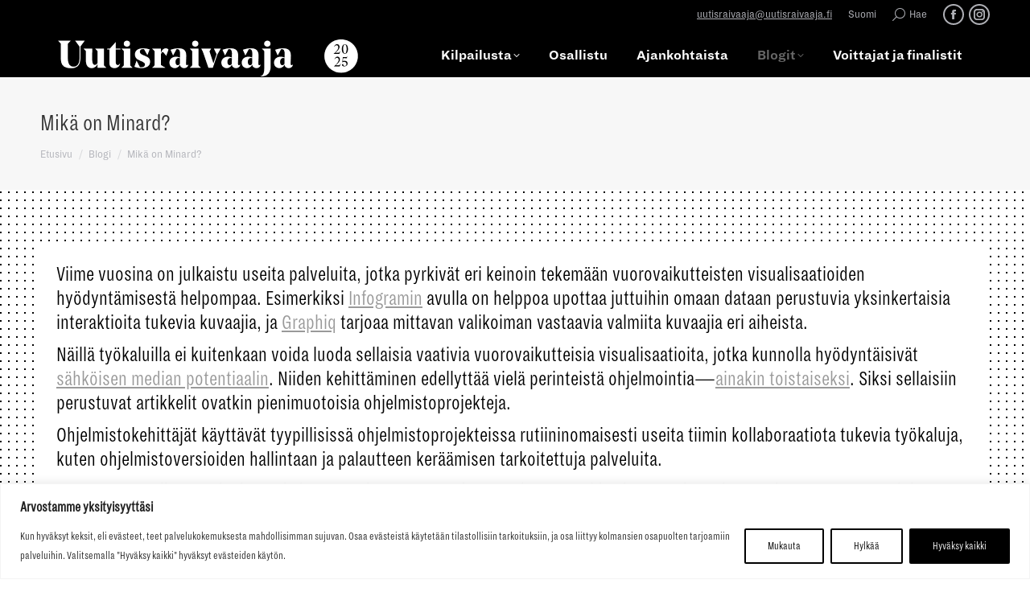

--- FILE ---
content_type: text/html; charset=UTF-8
request_url: https://www.uutisraivaaja.fi/2016/08/05/mika-on-minard/
body_size: 27330
content:
<!DOCTYPE html>
<!--[if !(IE 6) | !(IE 7) | !(IE 8)  ]><!-->
<html lang="fi" prefix="og: http://ogp.me/ns#" class="no-js">
<!--<![endif]-->
<head>
	<meta charset="UTF-8" />
				<meta name="viewport" content="width=device-width, initial-scale=1, maximum-scale=1, user-scalable=0"/>
			<meta name="theme-color" content="#a8a8a8"/>	<link rel="profile" href="https://gmpg.org/xfn/11" />
	<title>Mikä on Minard? | Uutisraivaaja</title>
<meta name='robots' content='max-image-preview:large' />
<link rel="alternate" hreflang="fi" href="https://www.uutisraivaaja.fi/2016/08/05/mika-on-minard/" />
<link rel="alternate" hreflang="x-default" href="https://www.uutisraivaaja.fi/2016/08/05/mika-on-minard/" />
<link rel='dns-prefetch' href='//www.googletagmanager.com' />
<link rel='dns-prefetch' href='//fonts.googleapis.com' />
<link rel="alternate" type="application/rss+xml" title="Uutisraivaaja &raquo; syöte" href="https://www.uutisraivaaja.fi/feed/" />
<link rel="alternate" type="application/rss+xml" title="Uutisraivaaja &raquo; kommenttien syöte" href="https://www.uutisraivaaja.fi/comments/feed/" />
<link rel="alternate" type="application/rss+xml" title="Uutisraivaaja &raquo; Mikä on Minard? kommenttien syöte" href="https://www.uutisraivaaja.fi/2016/08/05/mika-on-minard/feed/" />
<link rel="alternate" title="oEmbed (JSON)" type="application/json+oembed" href="https://www.uutisraivaaja.fi/wp-json/oembed/1.0/embed?url=https%3A%2F%2Fwww.uutisraivaaja.fi%2F2016%2F08%2F05%2Fmika-on-minard%2F" />
<link rel="alternate" title="oEmbed (XML)" type="text/xml+oembed" href="https://www.uutisraivaaja.fi/wp-json/oembed/1.0/embed?url=https%3A%2F%2Fwww.uutisraivaaja.fi%2F2016%2F08%2F05%2Fmika-on-minard%2F&#038;format=xml" />
<style id='wp-img-auto-sizes-contain-inline-css'>
img:is([sizes=auto i],[sizes^="auto," i]){contain-intrinsic-size:3000px 1500px}
/*# sourceURL=wp-img-auto-sizes-contain-inline-css */
</style>
<style id='wp-emoji-styles-inline-css'>

	img.wp-smiley, img.emoji {
		display: inline !important;
		border: none !important;
		box-shadow: none !important;
		height: 1em !important;
		width: 1em !important;
		margin: 0 0.07em !important;
		vertical-align: -0.1em !important;
		background: none !important;
		padding: 0 !important;
	}
/*# sourceURL=wp-emoji-styles-inline-css */
</style>
<link rel='stylesheet' id='wp-block-library-css' href='https://www.uutisraivaaja.fi/wp-includes/css/dist/block-library/style.min.css?ver=6.9' media='all' />
<style id='global-styles-inline-css'>
:root{--wp--preset--aspect-ratio--square: 1;--wp--preset--aspect-ratio--4-3: 4/3;--wp--preset--aspect-ratio--3-4: 3/4;--wp--preset--aspect-ratio--3-2: 3/2;--wp--preset--aspect-ratio--2-3: 2/3;--wp--preset--aspect-ratio--16-9: 16/9;--wp--preset--aspect-ratio--9-16: 9/16;--wp--preset--color--black: #000000;--wp--preset--color--cyan-bluish-gray: #abb8c3;--wp--preset--color--white: #FFF;--wp--preset--color--pale-pink: #f78da7;--wp--preset--color--vivid-red: #cf2e2e;--wp--preset--color--luminous-vivid-orange: #ff6900;--wp--preset--color--luminous-vivid-amber: #fcb900;--wp--preset--color--light-green-cyan: #7bdcb5;--wp--preset--color--vivid-green-cyan: #00d084;--wp--preset--color--pale-cyan-blue: #8ed1fc;--wp--preset--color--vivid-cyan-blue: #0693e3;--wp--preset--color--vivid-purple: #9b51e0;--wp--preset--color--accent: #a8a8a8;--wp--preset--color--dark-gray: #111;--wp--preset--color--light-gray: #767676;--wp--preset--gradient--vivid-cyan-blue-to-vivid-purple: linear-gradient(135deg,rgb(6,147,227) 0%,rgb(155,81,224) 100%);--wp--preset--gradient--light-green-cyan-to-vivid-green-cyan: linear-gradient(135deg,rgb(122,220,180) 0%,rgb(0,208,130) 100%);--wp--preset--gradient--luminous-vivid-amber-to-luminous-vivid-orange: linear-gradient(135deg,rgb(252,185,0) 0%,rgb(255,105,0) 100%);--wp--preset--gradient--luminous-vivid-orange-to-vivid-red: linear-gradient(135deg,rgb(255,105,0) 0%,rgb(207,46,46) 100%);--wp--preset--gradient--very-light-gray-to-cyan-bluish-gray: linear-gradient(135deg,rgb(238,238,238) 0%,rgb(169,184,195) 100%);--wp--preset--gradient--cool-to-warm-spectrum: linear-gradient(135deg,rgb(74,234,220) 0%,rgb(151,120,209) 20%,rgb(207,42,186) 40%,rgb(238,44,130) 60%,rgb(251,105,98) 80%,rgb(254,248,76) 100%);--wp--preset--gradient--blush-light-purple: linear-gradient(135deg,rgb(255,206,236) 0%,rgb(152,150,240) 100%);--wp--preset--gradient--blush-bordeaux: linear-gradient(135deg,rgb(254,205,165) 0%,rgb(254,45,45) 50%,rgb(107,0,62) 100%);--wp--preset--gradient--luminous-dusk: linear-gradient(135deg,rgb(255,203,112) 0%,rgb(199,81,192) 50%,rgb(65,88,208) 100%);--wp--preset--gradient--pale-ocean: linear-gradient(135deg,rgb(255,245,203) 0%,rgb(182,227,212) 50%,rgb(51,167,181) 100%);--wp--preset--gradient--electric-grass: linear-gradient(135deg,rgb(202,248,128) 0%,rgb(113,206,126) 100%);--wp--preset--gradient--midnight: linear-gradient(135deg,rgb(2,3,129) 0%,rgb(40,116,252) 100%);--wp--preset--font-size--small: 13px;--wp--preset--font-size--medium: 20px;--wp--preset--font-size--large: 36px;--wp--preset--font-size--x-large: 42px;--wp--preset--spacing--20: 0.44rem;--wp--preset--spacing--30: 0.67rem;--wp--preset--spacing--40: 1rem;--wp--preset--spacing--50: 1.5rem;--wp--preset--spacing--60: 2.25rem;--wp--preset--spacing--70: 3.38rem;--wp--preset--spacing--80: 5.06rem;--wp--preset--shadow--natural: 6px 6px 9px rgba(0, 0, 0, 0.2);--wp--preset--shadow--deep: 12px 12px 50px rgba(0, 0, 0, 0.4);--wp--preset--shadow--sharp: 6px 6px 0px rgba(0, 0, 0, 0.2);--wp--preset--shadow--outlined: 6px 6px 0px -3px rgb(255, 255, 255), 6px 6px rgb(0, 0, 0);--wp--preset--shadow--crisp: 6px 6px 0px rgb(0, 0, 0);}:where(.is-layout-flex){gap: 0.5em;}:where(.is-layout-grid){gap: 0.5em;}body .is-layout-flex{display: flex;}.is-layout-flex{flex-wrap: wrap;align-items: center;}.is-layout-flex > :is(*, div){margin: 0;}body .is-layout-grid{display: grid;}.is-layout-grid > :is(*, div){margin: 0;}:where(.wp-block-columns.is-layout-flex){gap: 2em;}:where(.wp-block-columns.is-layout-grid){gap: 2em;}:where(.wp-block-post-template.is-layout-flex){gap: 1.25em;}:where(.wp-block-post-template.is-layout-grid){gap: 1.25em;}.has-black-color{color: var(--wp--preset--color--black) !important;}.has-cyan-bluish-gray-color{color: var(--wp--preset--color--cyan-bluish-gray) !important;}.has-white-color{color: var(--wp--preset--color--white) !important;}.has-pale-pink-color{color: var(--wp--preset--color--pale-pink) !important;}.has-vivid-red-color{color: var(--wp--preset--color--vivid-red) !important;}.has-luminous-vivid-orange-color{color: var(--wp--preset--color--luminous-vivid-orange) !important;}.has-luminous-vivid-amber-color{color: var(--wp--preset--color--luminous-vivid-amber) !important;}.has-light-green-cyan-color{color: var(--wp--preset--color--light-green-cyan) !important;}.has-vivid-green-cyan-color{color: var(--wp--preset--color--vivid-green-cyan) !important;}.has-pale-cyan-blue-color{color: var(--wp--preset--color--pale-cyan-blue) !important;}.has-vivid-cyan-blue-color{color: var(--wp--preset--color--vivid-cyan-blue) !important;}.has-vivid-purple-color{color: var(--wp--preset--color--vivid-purple) !important;}.has-black-background-color{background-color: var(--wp--preset--color--black) !important;}.has-cyan-bluish-gray-background-color{background-color: var(--wp--preset--color--cyan-bluish-gray) !important;}.has-white-background-color{background-color: var(--wp--preset--color--white) !important;}.has-pale-pink-background-color{background-color: var(--wp--preset--color--pale-pink) !important;}.has-vivid-red-background-color{background-color: var(--wp--preset--color--vivid-red) !important;}.has-luminous-vivid-orange-background-color{background-color: var(--wp--preset--color--luminous-vivid-orange) !important;}.has-luminous-vivid-amber-background-color{background-color: var(--wp--preset--color--luminous-vivid-amber) !important;}.has-light-green-cyan-background-color{background-color: var(--wp--preset--color--light-green-cyan) !important;}.has-vivid-green-cyan-background-color{background-color: var(--wp--preset--color--vivid-green-cyan) !important;}.has-pale-cyan-blue-background-color{background-color: var(--wp--preset--color--pale-cyan-blue) !important;}.has-vivid-cyan-blue-background-color{background-color: var(--wp--preset--color--vivid-cyan-blue) !important;}.has-vivid-purple-background-color{background-color: var(--wp--preset--color--vivid-purple) !important;}.has-black-border-color{border-color: var(--wp--preset--color--black) !important;}.has-cyan-bluish-gray-border-color{border-color: var(--wp--preset--color--cyan-bluish-gray) !important;}.has-white-border-color{border-color: var(--wp--preset--color--white) !important;}.has-pale-pink-border-color{border-color: var(--wp--preset--color--pale-pink) !important;}.has-vivid-red-border-color{border-color: var(--wp--preset--color--vivid-red) !important;}.has-luminous-vivid-orange-border-color{border-color: var(--wp--preset--color--luminous-vivid-orange) !important;}.has-luminous-vivid-amber-border-color{border-color: var(--wp--preset--color--luminous-vivid-amber) !important;}.has-light-green-cyan-border-color{border-color: var(--wp--preset--color--light-green-cyan) !important;}.has-vivid-green-cyan-border-color{border-color: var(--wp--preset--color--vivid-green-cyan) !important;}.has-pale-cyan-blue-border-color{border-color: var(--wp--preset--color--pale-cyan-blue) !important;}.has-vivid-cyan-blue-border-color{border-color: var(--wp--preset--color--vivid-cyan-blue) !important;}.has-vivid-purple-border-color{border-color: var(--wp--preset--color--vivid-purple) !important;}.has-vivid-cyan-blue-to-vivid-purple-gradient-background{background: var(--wp--preset--gradient--vivid-cyan-blue-to-vivid-purple) !important;}.has-light-green-cyan-to-vivid-green-cyan-gradient-background{background: var(--wp--preset--gradient--light-green-cyan-to-vivid-green-cyan) !important;}.has-luminous-vivid-amber-to-luminous-vivid-orange-gradient-background{background: var(--wp--preset--gradient--luminous-vivid-amber-to-luminous-vivid-orange) !important;}.has-luminous-vivid-orange-to-vivid-red-gradient-background{background: var(--wp--preset--gradient--luminous-vivid-orange-to-vivid-red) !important;}.has-very-light-gray-to-cyan-bluish-gray-gradient-background{background: var(--wp--preset--gradient--very-light-gray-to-cyan-bluish-gray) !important;}.has-cool-to-warm-spectrum-gradient-background{background: var(--wp--preset--gradient--cool-to-warm-spectrum) !important;}.has-blush-light-purple-gradient-background{background: var(--wp--preset--gradient--blush-light-purple) !important;}.has-blush-bordeaux-gradient-background{background: var(--wp--preset--gradient--blush-bordeaux) !important;}.has-luminous-dusk-gradient-background{background: var(--wp--preset--gradient--luminous-dusk) !important;}.has-pale-ocean-gradient-background{background: var(--wp--preset--gradient--pale-ocean) !important;}.has-electric-grass-gradient-background{background: var(--wp--preset--gradient--electric-grass) !important;}.has-midnight-gradient-background{background: var(--wp--preset--gradient--midnight) !important;}.has-small-font-size{font-size: var(--wp--preset--font-size--small) !important;}.has-medium-font-size{font-size: var(--wp--preset--font-size--medium) !important;}.has-large-font-size{font-size: var(--wp--preset--font-size--large) !important;}.has-x-large-font-size{font-size: var(--wp--preset--font-size--x-large) !important;}
/*# sourceURL=global-styles-inline-css */
</style>

<style id='classic-theme-styles-inline-css'>
/*! This file is auto-generated */
.wp-block-button__link{color:#fff;background-color:#32373c;border-radius:9999px;box-shadow:none;text-decoration:none;padding:calc(.667em + 2px) calc(1.333em + 2px);font-size:1.125em}.wp-block-file__button{background:#32373c;color:#fff;text-decoration:none}
/*# sourceURL=/wp-includes/css/classic-themes.min.css */
</style>
<link rel='stylesheet' id='contact-form-7-css' href='https://www.uutisraivaaja.fi/wp-content/plugins/contact-form-7/includes/css/styles.css?ver=6.1.4' media='all' />
<link rel='stylesheet' id='the7-font-css' href='https://www.uutisraivaaja.fi/wp-content/themes/dt-the7/fonts/icomoon-the7-font/icomoon-the7-font.min.css?ver=14.2.0' media='all' />
<link rel='stylesheet' id='the7-awesome-fonts-css' href='https://www.uutisraivaaja.fi/wp-content/themes/dt-the7/fonts/FontAwesome/css/all.min.css?ver=14.2.0' media='all' />
<link rel='stylesheet' id='the7-awesome-fonts-back-css' href='https://www.uutisraivaaja.fi/wp-content/themes/dt-the7/fonts/FontAwesome/back-compat.min.css?ver=14.2.0' media='all' />
<link rel='stylesheet' id='the7-Defaults-css' href='https://www.uutisraivaaja.fi/wp-content/uploads/smile_fonts/Defaults/Defaults.css?ver=6.9' media='all' />
<link rel='stylesheet' id='dt-web-fonts-css' href='https://fonts.googleapis.com/css?family=Roboto:400,600,700%7CRoboto+Condensed:400,600,700' media='all' />
<link rel='stylesheet' id='dt-main-css' href='https://www.uutisraivaaja.fi/wp-content/themes/dt-the7/css/main.min.css?ver=14.2.0' media='all' />
<link rel='stylesheet' id='the7-custom-scrollbar-css' href='https://www.uutisraivaaja.fi/wp-content/themes/dt-the7/lib/custom-scrollbar/custom-scrollbar.min.css?ver=14.2.0' media='all' />
<link rel='stylesheet' id='the7-wpbakery-css' href='https://www.uutisraivaaja.fi/wp-content/themes/dt-the7/css/wpbakery.min.css?ver=14.2.0' media='all' />
<link rel='stylesheet' id='the7-css-vars-css' href='https://www.uutisraivaaja.fi/wp-content/uploads/the7-css/css-vars.css?ver=722ae7c56c61' media='all' />
<link rel='stylesheet' id='dt-custom-css' href='https://www.uutisraivaaja.fi/wp-content/uploads/the7-css/custom.css?ver=722ae7c56c61' media='all' />
<link rel='stylesheet' id='dt-media-css' href='https://www.uutisraivaaja.fi/wp-content/uploads/the7-css/media.css?ver=722ae7c56c61' media='all' />
<link rel='stylesheet' id='the7-mega-menu-css' href='https://www.uutisraivaaja.fi/wp-content/uploads/the7-css/mega-menu.css?ver=722ae7c56c61' media='all' />
<link rel='stylesheet' id='wpml.less-css' href='https://www.uutisraivaaja.fi/wp-content/uploads/the7-css/compatibility/wpml.css?ver=722ae7c56c61' media='all' />
<link rel='stylesheet' id='style-css' href='https://www.uutisraivaaja.fi/wp-content/themes/dt-the7-child/style.css?ver=14.2.0' media='all' />
<script src="https://www.uutisraivaaja.fi/wp-includes/js/jquery/jquery.min.js?ver=3.7.1" id="jquery-core-js"></script>
<script src="https://www.uutisraivaaja.fi/wp-includes/js/jquery/jquery-migrate.min.js?ver=3.4.1" id="jquery-migrate-js"></script>
<script id="wpml-cookie-js-extra">
var wpml_cookies = {"wp-wpml_current_language":{"value":"fi","expires":1,"path":"/"}};
var wpml_cookies = {"wp-wpml_current_language":{"value":"fi","expires":1,"path":"/"}};
//# sourceURL=wpml-cookie-js-extra
</script>
<script src="https://www.uutisraivaaja.fi/wp-content/plugins/sitepress-multilingual-cms/res/js/cookies/language-cookie.js?ver=486900" id="wpml-cookie-js" defer data-wp-strategy="defer"></script>
<script id="webtoffee-cookie-consent-js-extra">
var _wccConfig = {"_ipData":[],"_assetsURL":"https://www.uutisraivaaja.fi/wp-content/plugins/webtoffee-cookie-consent/lite/frontend/images/","_publicURL":"https://www.uutisraivaaja.fi","_categories":[{"name":"Tarvittavat","slug":"necessary","isNecessary":true,"ccpaDoNotSell":true,"cookies":[{"cookieID":"wt_consent","domain":"www.uutisraivaaja.fi","provider":""},{"cookieID":"wpEmojiSettingsSupports","domain":"uutisraivaaja.fi","provider":""},{"cookieID":"_abck","domain":".list-manage.com","provider":""},{"cookieID":"bm_sz","domain":".list-manage.com","provider":""},{"cookieID":"__cf_bm","domain":".vimeo.com","provider":"cloudflare.com"},{"cookieID":"_cfuvid","domain":".vimeo.com","provider":""}],"active":true,"defaultConsent":{"gdpr":true,"ccpa":true},"foundNoCookieScript":false},{"name":"Toiminnalliset","slug":"functional","isNecessary":false,"ccpaDoNotSell":true,"cookies":[{"cookieID":"wp-wpml_current_language","domain":"www.uutisraivaaja.fi","provider":"wp-content/plugins/sitepress-multilingual-cms/res/js"},{"cookieID":"_mcid","domain":".list-manage.com","provider":"mailchimp.com"},{"cookieID":"yt-remote-device-id","domain":"youtube.com","provider":"youtube.com"},{"cookieID":"ytidb::LAST_RESULT_ENTRY_KEY","domain":"youtube.com","provider":"youtube.com"},{"cookieID":"yt-remote-connected-devices","domain":"youtube.com","provider":"youtube.com"},{"cookieID":"yt-remote-session-app","domain":"youtube.com","provider":"youtube.com"},{"cookieID":"yt-remote-cast-installed","domain":"youtube.com","provider":"youtube.com"},{"cookieID":"yt-remote-session-name","domain":"youtube.com","provider":"youtube.com"},{"cookieID":"yt-remote-fast-check-period","domain":"youtube.com","provider":"youtube.com"},{"cookieID":"yt-remote-cast-available","domain":"youtube.com","provider":"youtube.com"}],"active":true,"defaultConsent":{"gdpr":false,"ccpa":false},"foundNoCookieScript":false},{"name":"Analytics","slug":"analytics","isNecessary":false,"ccpaDoNotSell":true,"cookies":[{"cookieID":"browser_id","domain":".slideshare.net","provider":""},{"cookieID":"_ga","domain":".uutisraivaaja.fi","provider":"google-analytics.com|googletagmanager.com/gtag/js"},{"cookieID":"_ga_*","domain":".uutisraivaaja.fi","provider":"google-analytics.com|googletagmanager.com/gtag/js"},{"cookieID":"vuid","domain":".vimeo.com","provider":"vimeo.com"}],"active":true,"defaultConsent":{"gdpr":false,"ccpa":false},"foundNoCookieScript":false},{"name":"Suorityskyky","slug":"performance","isNecessary":false,"ccpaDoNotSell":true,"cookies":[],"active":true,"defaultConsent":{"gdpr":false,"ccpa":false},"foundNoCookieScript":false},{"name":"Mainos","slug":"advertisement","isNecessary":false,"ccpaDoNotSell":true,"cookies":[{"cookieID":"YSC","domain":".youtube.com","provider":"youtube.com"},{"cookieID":"VISITOR_INFO1_LIVE","domain":".youtube.com","provider":"youtube.com"},{"cookieID":"VISITOR_PRIVACY_METADATA","domain":".youtube.com","provider":"youtube.com"},{"cookieID":"yt.innertube::requests","domain":"youtube.com","provider":"youtube.com"},{"cookieID":"yt.innertube::nextId","domain":"youtube.com","provider":"youtube.com"},{"cookieID":"scribd_ubtc","domain":"scribd.com","provider":"scribd.com"}],"active":true,"defaultConsent":{"gdpr":false,"ccpa":false},"foundNoCookieScript":false},{"name":"Muut","slug":"others","isNecessary":false,"ccpaDoNotSell":true,"cookies":[{"cookieID":"_mc_anon_id","domain":".list-manage.com","provider":""},{"cookieID":"__Secure-ROLLOUT_TOKEN","domain":".youtube.com","provider":""},{"cookieID":"__tad","domain":"influencenetworks.org","provider":""},{"cookieID":"__Secure-YEC","domain":".youtube.com","provider":""},{"cookieID":"__Secure-YNID","domain":".youtube.com","provider":""}],"active":true,"defaultConsent":{"gdpr":false,"ccpa":false},"foundNoCookieScript":false}],"_activeLaw":"gdpr","_rootDomain":"","_block":"1","_showBanner":"1","_bannerConfig":{"GDPR":{"settings":{"type":"banner","position":"bottom","applicableLaw":"gdpr","preferenceCenter":"center","selectedRegion":"ALL","consentExpiry":365,"shortcodes":[{"key":"wcc_readmore","content":"\u003Ca href=\"#\" class=\"wcc-policy\" aria-label=\"Ev\u00e4stek\u00e4yt\u00e4nt\u00f6\" target=\"_blank\" rel=\"noopener\" data-tag=\"readmore-button\"\u003EEv\u00e4stek\u00e4yt\u00e4nt\u00f6\u003C/a\u003E","tag":"readmore-button","status":false,"attributes":{"rel":"nofollow","target":"_blank"}},{"key":"wcc_show_desc","content":"\u003Cbutton class=\"wcc-show-desc-btn\" data-tag=\"show-desc-button\" aria-label=\"N\u00e4yt\u00e4 lis\u00e4\u00e4\"\u003EN\u00e4yt\u00e4 lis\u00e4\u00e4\u003C/button\u003E","tag":"show-desc-button","status":true,"attributes":[]},{"key":"wcc_hide_desc","content":"\u003Cbutton class=\"wcc-show-desc-btn\" data-tag=\"hide-desc-button\" aria-label=\"N\u00e4yt\u00e4 v\u00e4hemm\u00e4n\"\u003EN\u00e4yt\u00e4 v\u00e4hemm\u00e4n\u003C/button\u003E","tag":"hide-desc-button","status":true,"attributes":[]},{"key":"wcc_category_toggle_label","content":"[wcc_{{status}}_category_label] [wcc_preference_{{category_slug}}_title]","tag":"","status":true,"attributes":[]},{"key":"wcc_enable_category_label","content":"ota k\u00e4ytt\u00f6\u00f6n","tag":"","status":true,"attributes":[]},{"key":"wcc_disable_category_label","content":"Poista k\u00e4yt\u00f6st\u00e4","tag":"","status":true,"attributes":[]},{"key":"wcc_video_placeholder","content":"\u003Cdiv class=\"video-placeholder-normal\" data-tag=\"video-placeholder\" id=\"[UNIQUEID]\"\u003E\u003Cp class=\"video-placeholder-text-normal\" data-tag=\"placeholder-title\"\u003EHyv\u00e4ksy {category} ev\u00e4steen suostumus\u003C/p\u003E\u003C/div\u003E","tag":"","status":true,"attributes":[]},{"key":"wcc_enable_optout_label","content":"Ota k\u00e4ytt\u00f6\u00f6n","tag":"","status":true,"attributes":[]},{"key":"wcc_disable_optout_label","content":"Poista k\u00e4yt\u00f6st\u00e4","tag":"","status":true,"attributes":[]},{"key":"wcc_optout_toggle_label","content":"[wcc_{{status}}_optout_label] [wcc_optout_option_title]","tag":"","status":true,"attributes":[]},{"key":"wcc_optout_option_title","content":"Henkil\u00f6kohtaisia tietojani ei saa myyd\u00e4 tai jakaa eteenp\u00e4in","tag":"","status":true,"attributes":[]},{"key":"wcc_optout_close_label","content":"kiinni","tag":"","status":true,"attributes":[]}],"bannerEnabled":true},"behaviours":{"reloadBannerOnAccept":false,"loadAnalyticsByDefault":false,"animations":{"onLoad":"animate","onHide":"sticky"}},"config":{"revisitConsent":{"status":true,"tag":"revisit-consent","position":"bottom-left","meta":{"url":"#"},"styles":[],"elements":{"title":{"type":"text","tag":"revisit-consent-title","status":true,"styles":{"color":"#0056a7"}}}},"preferenceCenter":{"toggle":{"status":true,"tag":"detail-category-toggle","type":"toggle","states":{"active":{"styles":{"background-color":"#000000"}},"inactive":{"styles":{"background-color":"#D0D5D2"}}}},"poweredBy":{"status":false,"tag":"detail-powered-by","styles":{"background-color":"#EDEDED","color":"#293C5B"}}},"categoryPreview":{"status":false,"toggle":{"status":true,"tag":"detail-category-preview-toggle","type":"toggle","states":{"active":{"styles":{"background-color":"#000000"}},"inactive":{"styles":{"background-color":"#D0D5D2"}}}}},"videoPlaceholder":{"status":true,"styles":{"background-color":"#000000","border-color":"#000000","color":"#ffffff"}},"readMore":{"status":false,"tag":"readmore-button","type":"link","meta":{"noFollow":true,"newTab":true},"styles":{"color":"#000000","background-color":"transparent","border-color":"transparent"}},"auditTable":{"status":true},"optOption":{"status":true,"toggle":{"status":true,"tag":"optout-option-toggle","type":"toggle","states":{"active":{"styles":{"background-color":"#000000"}},"inactive":{"styles":{"background-color":"#FFFFFF"}}}},"gpcOption":false}}}},"_version":"3.5.0","_logConsent":"1","_tags":[{"tag":"accept-button","styles":{"color":"#FFFFFF","background-color":"#000000","border-color":"#000000"}},{"tag":"reject-button","styles":{"color":"#000000","background-color":"transparent","border-color":"#000000"}},{"tag":"settings-button","styles":{"color":"#000000","background-color":"transparent","border-color":"#000000"}},{"tag":"readmore-button","styles":{"color":"#000000","background-color":"transparent","border-color":"transparent"}},{"tag":"donotsell-button","styles":{"color":"#1863dc","background-color":"transparent","border-color":"transparent"}},{"tag":"accept-button","styles":{"color":"#FFFFFF","background-color":"#000000","border-color":"#000000"}},{"tag":"revisit-consent","styles":[]},{"tag":"detail-category-always-enabled","styles":[]}],"_rtl":"","_lawSelected":["GDPR"],"_restApiUrl":"https://directory.cookieyes.com/api/v1/ip","_renewConsent":"","_restrictToCA":"","_customEvents":"","_ccpaAllowedRegions":[],"_gdprAllowedRegions":[],"_closeButtonAction":"reject","_ssl":"1","_providersToBlock":[{"re":"wp-content/plugins/sitepress-multilingual-cms/res/js","categories":["functional"]},{"re":"mailchimp.com","categories":["functional"]},{"re":"youtube.com","categories":["functional","advertisement"]},{"re":"vimeo.com","categories":["analytics"]},{"re":"scribd.com","categories":["advertisement"]}]};
var _wccStyles = {"css":{"GDPR":".wcc-overlay{background: #000000; opacity: 0.4; position: fixed; top: 0; left: 0; width: 100%; height: 100%; z-index: 99999999;}.wcc-hide{display: none;}.wcc-btn-revisit-wrapper{display: flex; padding: 6px; border-radius: 8px; opacity: 0px; background-color:#ffffff; box-shadow: 0px 3px 10px 0px #798da04d;  align-items: center; justify-content: center; position: fixed; z-index: 999999; cursor: pointer;}.wcc-revisit-bottom-left{bottom: 15px; left: 15px;}.wcc-revisit-bottom-right{bottom: 15px; right: 15px;}.wcc-btn-revisit-wrapper .wcc-btn-revisit{display: flex; align-items: center; justify-content: center; background: none; border: none; cursor: pointer; position: relative; margin: 0; padding: 0;}.wcc-btn-revisit-wrapper .wcc-btn-revisit img{max-width: fit-content; margin: 0; } .wcc-btn-revisit-wrapper .wcc-revisit-help-text{font-size:14px; margin-left:4px; display:none;}.wcc-btn-revisit-wrapper:hover .wcc-revisit-help-text, .wcc-btn-revisit-wrapper:focus-within .wcc-revisit-help-text { display: block;}.wcc-revisit-hide{display: none;}.wcc-preference-btn:hover{cursor:pointer; text-decoration:underline;}.wcc-cookie-audit-table { font-family: inherit; border-collapse: collapse; width: 100%;} .wcc-cookie-audit-table th, .wcc-cookie-audit-table td {text-align: left; padding: 10px; font-size: 12px; color: #000000; word-break: normal; background-color: #d9dfe7; border: 1px solid #cbced6;} .wcc-cookie-audit-table tr:nth-child(2n + 1) td { background: #f1f5fa; }.wcc-consent-container{position: fixed; width: 100%; box-sizing: border-box; z-index: 9999999;}.wcc-consent-container .wcc-consent-bar{background: #ffffff; border: 1px solid; padding: 16.5px 24px; box-shadow: 0 -1px 10px 0 #acabab4d;}.wcc-banner-bottom{bottom: 0; left: 0;}.wcc-banner-top{top: 0; left: 0;}.wcc-custom-brand-logo-wrapper .wcc-custom-brand-logo{width: 100px; height: auto; margin: 0 0 12px 0;}.wcc-notice .wcc-title{color: #212121; font-weight: 700; font-size: 18px; line-height: 24px; margin: 0 0 12px 0;}.wcc-notice-group{display: flex; justify-content: space-between; align-items: center; font-size: 14px; line-height: 24px; font-weight: 400;}.wcc-notice-des *,.wcc-preference-content-wrapper *,.wcc-accordion-header-des *,.wcc-gpc-wrapper .wcc-gpc-desc *{font-size: 14px;}.wcc-notice-des{color: #212121; font-size: 14px; line-height: 24px; font-weight: 400;}.wcc-notice-des img{height: 25px; width: 25px;}.wcc-consent-bar .wcc-notice-des p,.wcc-gpc-wrapper .wcc-gpc-desc p,.wcc-preference-body-wrapper .wcc-preference-content-wrapper p,.wcc-accordion-header-wrapper .wcc-accordion-header-des p,.wcc-cookie-des-table li div:last-child p{color: inherit; margin-top: 0;}.wcc-notice-des P:last-child,.wcc-preference-content-wrapper p:last-child,.wcc-cookie-des-table li div:last-child p:last-child,.wcc-gpc-wrapper .wcc-gpc-desc p:last-child{margin-bottom: 0;}.wcc-notice-des a.wcc-policy,.wcc-notice-des button.wcc-policy{font-size: 14px; color: #1863dc; white-space: nowrap; cursor: pointer; background: transparent; border: 1px solid; text-decoration: underline;}.wcc-notice-des button.wcc-policy{padding: 0;}.wcc-notice-des a.wcc-policy:focus-visible,.wcc-notice-des button.wcc-policy:focus-visible,.wcc-preference-content-wrapper .wcc-show-desc-btn:focus-visible,.wcc-accordion-header .wcc-accordion-btn:focus-visible,.wcc-preference-header .wcc-btn-close:focus-visible,.wcc-switch input[type=\"checkbox\"]:focus-visible,.wcc-footer-wrapper a:focus-visible,.wcc-btn:focus-visible{outline: 2px solid #1863dc; outline-offset: 2px;}.wcc-btn:focus:not(:focus-visible),.wcc-accordion-header .wcc-accordion-btn:focus:not(:focus-visible),.wcc-preference-content-wrapper .wcc-show-desc-btn:focus:not(:focus-visible),.wcc-btn-revisit-wrapper .wcc-btn-revisit:focus:not(:focus-visible),.wcc-preference-header .wcc-btn-close:focus:not(:focus-visible),.wcc-consent-bar .wcc-banner-btn-close:focus:not(:focus-visible){outline: 0;}button.wcc-show-desc-btn:not(:hover):not(:active){color: #1863dc; background: transparent;}button.wcc-accordion-btn:not(:hover):not(:active),button.wcc-banner-btn-close:not(:hover):not(:active),button.wcc-btn-close:not(:hover):not(:active),button.wcc-btn-revisit:not(:hover):not(:active){background: transparent;}.wcc-consent-bar button:hover,.wcc-modal.wcc-modal-open button:hover,.wcc-consent-bar button:focus,.wcc-modal.wcc-modal-open button:focus{text-decoration: none;}.wcc-notice-btn-wrapper{display: flex; justify-content: center; align-items: center; margin-left: 15px;}.wcc-notice-btn-wrapper .wcc-btn{text-shadow: none; box-shadow: none;}.wcc-btn{font-size: 14px; font-family: inherit; line-height: 24px; padding: 8px 27px; font-weight: 500; margin: 0 8px 0 0; border-radius: 2px; white-space: nowrap; cursor: pointer; text-align: center; text-transform: none; min-height: 0;}.wcc-btn:hover{opacity: 0.8;}.wcc-btn-customize{color: #1863dc; background: transparent; border: 2px solid #1863dc;}.wcc-btn-reject{color: #1863dc; background: transparent; border: 2px solid #1863dc;}.wcc-btn-accept{background: #1863dc; color: #ffffff; border: 2px solid #1863dc;}.wcc-btn:last-child{margin-right: 0;}@media (max-width: 768px){.wcc-notice-group{display: block;}.wcc-notice-btn-wrapper{margin-left: 0;}.wcc-notice-btn-wrapper .wcc-btn{flex: auto; max-width: 100%; margin-top: 10px; white-space: unset;}}@media (max-width: 576px){.wcc-notice-btn-wrapper{flex-direction: column;}.wcc-custom-brand-logo-wrapper, .wcc-notice .wcc-title, .wcc-notice-des, .wcc-notice-btn-wrapper{padding: 0 28px;}.wcc-consent-container .wcc-consent-bar{padding: 16.5px 0;}.wcc-notice-des{max-height: 40vh; overflow-y: scroll;}.wcc-notice-btn-wrapper .wcc-btn{width: 100%; padding: 8px; margin-right: 0;}.wcc-notice-btn-wrapper .wcc-btn-accept{order: 1;}.wcc-notice-btn-wrapper .wcc-btn-reject{order: 3;}.wcc-notice-btn-wrapper .wcc-btn-customize{order: 2;}}@media (max-width: 425px){.wcc-custom-brand-logo-wrapper, .wcc-notice .wcc-title, .wcc-notice-des, .wcc-notice-btn-wrapper{padding: 0 24px;}.wcc-notice-btn-wrapper{flex-direction: column;}.wcc-btn{width: 100%; margin: 10px 0 0 0;}.wcc-notice-btn-wrapper .wcc-btn-customize{order: 2;}.wcc-notice-btn-wrapper .wcc-btn-reject{order: 3;}.wcc-notice-btn-wrapper .wcc-btn-accept{order: 1; margin-top: 16px;}}@media (max-width: 352px){.wcc-notice .wcc-title{font-size: 16px;}.wcc-notice-des *{font-size: 12px;}.wcc-notice-des, .wcc-btn{font-size: 12px;}}.wcc-modal.wcc-modal-open{display: flex; visibility: visible; -webkit-transform: translate(-50%, -50%); -moz-transform: translate(-50%, -50%); -ms-transform: translate(-50%, -50%); -o-transform: translate(-50%, -50%); transform: translate(-50%, -50%); top: 50%; left: 50%; transition: all 1s ease;}.wcc-modal{box-shadow: 0 32px 68px rgba(0, 0, 0, 0.3); margin: 0 auto; position: fixed; max-width: 100%; background: #ffffff; top: 50%; box-sizing: border-box; border-radius: 6px; z-index: 999999999; color: #212121; -webkit-transform: translate(-50%, 100%); -moz-transform: translate(-50%, 100%); -ms-transform: translate(-50%, 100%); -o-transform: translate(-50%, 100%); transform: translate(-50%, 100%); visibility: hidden; transition: all 0s ease;}.wcc-preference-center{max-height: 79vh; overflow: hidden; width: 845px; overflow: hidden; flex: 1 1 0; display: flex; flex-direction: column; border-radius: 6px;}.wcc-preference-header{display: flex; align-items: center; justify-content: space-between; padding: 22px 24px; border-bottom: 1px solid;}.wcc-preference-header .wcc-preference-title{font-size: 18px; font-weight: 700; line-height: 24px;}.wcc-google-privacy-url a {text-decoration:none;color: #1863dc;cursor:pointer;} .wcc-preference-header .wcc-btn-close{margin: 0; cursor: pointer; vertical-align: middle; padding: 0; background: none; border: none; width: auto; height: auto; min-height: 0; line-height: 0; text-shadow: none; box-shadow: none;}.wcc-preference-header .wcc-btn-close img{margin: 0; height: 10px; width: 10px;}.wcc-preference-body-wrapper{padding: 0 24px; flex: 1; overflow: auto; box-sizing: border-box;}.wcc-preference-content-wrapper,.wcc-gpc-wrapper .wcc-gpc-desc,.wcc-google-privacy-policy{font-size: 14px; line-height: 24px; font-weight: 400; padding: 12px 0;}.wcc-preference-content-wrapper{border-bottom: 1px solid;}.wcc-preference-content-wrapper img{height: 25px; width: 25px;}.wcc-preference-content-wrapper .wcc-show-desc-btn{font-size: 14px; font-family: inherit; color: #1863dc; text-decoration: none; line-height: 24px; padding: 0; margin: 0; white-space: nowrap; cursor: pointer; background: transparent; border-color: transparent; text-transform: none; min-height: 0; text-shadow: none; box-shadow: none;}.wcc-accordion-wrapper{margin-bottom: 10px;}.wcc-accordion{border-bottom: 1px solid;}.wcc-accordion:last-child{border-bottom: none;}.wcc-accordion .wcc-accordion-item{display: flex; margin-top: 10px;}.wcc-accordion .wcc-accordion-body{display: none;}.wcc-accordion.wcc-accordion-active .wcc-accordion-body{display: block; padding: 0 22px; margin-bottom: 16px;}.wcc-accordion-header-wrapper{cursor: pointer; width: 100%;}.wcc-accordion-item .wcc-accordion-header{display: flex; justify-content: space-between; align-items: center;}.wcc-accordion-header .wcc-accordion-btn{font-size: 16px; font-family: inherit; color: #212121; line-height: 24px; background: none; border: none; font-weight: 700; padding: 0; margin: 0; cursor: pointer; text-transform: none; min-height: 0; text-shadow: none; box-shadow: none;}.wcc-accordion-header .wcc-always-active{color: #008000; font-weight: 600; line-height: 24px; font-size: 14px;}.wcc-accordion-header-des{font-size: 14px; line-height: 24px; margin: 10px 0 16px 0;}.wcc-accordion-chevron{margin-right: 22px; position: relative; cursor: pointer;}.wcc-accordion-chevron-hide{display: none;}.wcc-accordion .wcc-accordion-chevron i::before{content: \"\"; position: absolute; border-right: 1.4px solid; border-bottom: 1.4px solid; border-color: inherit; height: 6px; width: 6px; -webkit-transform: rotate(-45deg); -moz-transform: rotate(-45deg); -ms-transform: rotate(-45deg); -o-transform: rotate(-45deg); transform: rotate(-45deg); transition: all 0.2s ease-in-out; top: 8px;}.wcc-accordion.wcc-accordion-active .wcc-accordion-chevron i::before{-webkit-transform: rotate(45deg); -moz-transform: rotate(45deg); -ms-transform: rotate(45deg); -o-transform: rotate(45deg); transform: rotate(45deg);}.wcc-audit-table{background: #f4f4f4; border-radius: 6px;}.wcc-audit-table .wcc-empty-cookies-text{color: inherit; font-size: 12px; line-height: 24px; margin: 0; padding: 10px;}.wcc-audit-table .wcc-cookie-des-table{font-size: 12px; line-height: 24px; font-weight: normal; padding: 15px 10px; border-bottom: 1px solid; border-bottom-color: inherit; margin: 0;}.wcc-audit-table .wcc-cookie-des-table:last-child{border-bottom: none;}.wcc-audit-table .wcc-cookie-des-table li{list-style-type: none; display: flex; padding: 3px 0;}.wcc-audit-table .wcc-cookie-des-table li:first-child{padding-top: 0;}.wcc-cookie-des-table li div:first-child{width: 100px; font-weight: 600; word-break: break-word; word-wrap: break-word;}.wcc-cookie-des-table li div:last-child{flex: 1; word-break: break-word; word-wrap: break-word; margin-left: 8px;}.wcc-footer-shadow{display: block; width: 100%; height: 40px; background: linear-gradient(180deg, rgba(255, 255, 255, 0) 0%, #ffffff 100%); position: absolute; bottom: calc(100% - 1px);}.wcc-footer-wrapper{position: relative;}.wcc-prefrence-btn-wrapper{display: flex; flex-wrap: wrap; align-items: center; justify-content: center; padding: 22px 24px; border-top: 1px solid;}.wcc-prefrence-btn-wrapper .wcc-btn{flex: auto; max-width: 100%; text-shadow: none; box-shadow: none;}.wcc-btn-preferences{color: #1863dc; background: transparent; border: 2px solid #1863dc;}.wcc-preference-header,.wcc-preference-body-wrapper,.wcc-preference-content-wrapper,.wcc-accordion-wrapper,.wcc-accordion,.wcc-accordion-wrapper,.wcc-footer-wrapper,.wcc-prefrence-btn-wrapper{border-color: inherit;}@media (max-width: 845px){.wcc-modal{max-width: calc(100% - 16px);}}@media (max-width: 576px){.wcc-modal{max-width: 100%;}.wcc-preference-center{max-height: 100vh;}.wcc-prefrence-btn-wrapper{flex-direction: column;}.wcc-accordion.wcc-accordion-active .wcc-accordion-body{padding-right: 0;}.wcc-prefrence-btn-wrapper .wcc-btn{width: 100%; margin: 10px 0 0 0;}.wcc-prefrence-btn-wrapper .wcc-btn-reject{order: 3;}.wcc-prefrence-btn-wrapper .wcc-btn-accept{order: 1; margin-top: 0;}.wcc-prefrence-btn-wrapper .wcc-btn-preferences{order: 2;}}@media (max-width: 425px){.wcc-accordion-chevron{margin-right: 15px;}.wcc-notice-btn-wrapper{margin-top: 0;}.wcc-accordion.wcc-accordion-active .wcc-accordion-body{padding: 0 15px;}}@media (max-width: 352px){.wcc-preference-header .wcc-preference-title{font-size: 16px;}.wcc-preference-header{padding: 16px 24px;}.wcc-preference-content-wrapper *, .wcc-accordion-header-des *{font-size: 12px;}.wcc-preference-content-wrapper, .wcc-preference-content-wrapper .wcc-show-more, .wcc-accordion-header .wcc-always-active, .wcc-accordion-header-des, .wcc-preference-content-wrapper .wcc-show-desc-btn, .wcc-notice-des a.wcc-policy{font-size: 12px;}.wcc-accordion-header .wcc-accordion-btn{font-size: 14px;}}.wcc-switch{display: flex;}.wcc-switch input[type=\"checkbox\"]{position: relative; width: 44px; height: 24px; margin: 0; background: #d0d5d2; -webkit-appearance: none; border-radius: 50px; cursor: pointer; outline: 0; border: none; top: 0;}.wcc-switch input[type=\"checkbox\"]:checked{background: #1863dc;}.wcc-switch input[type=\"checkbox\"]:before{position: absolute; content: \"\"; height: 20px; width: 20px; left: 2px; bottom: 2px; border-radius: 50%; background-color: white; -webkit-transition: 0.4s; transition: 0.4s; margin: 0;}.wcc-switch input[type=\"checkbox\"]:after{display: none;}.wcc-switch input[type=\"checkbox\"]:checked:before{-webkit-transform: translateX(20px); -ms-transform: translateX(20px); transform: translateX(20px);}@media (max-width: 425px){.wcc-switch input[type=\"checkbox\"]{width: 38px; height: 21px;}.wcc-switch input[type=\"checkbox\"]:before{height: 17px; width: 17px;}.wcc-switch input[type=\"checkbox\"]:checked:before{-webkit-transform: translateX(17px); -ms-transform: translateX(17px); transform: translateX(17px);}}.wcc-consent-bar .wcc-banner-btn-close{position: absolute; right: 14px; top: 14px; background: none; border: none; cursor: pointer; padding: 0; margin: 0; min-height: 0; line-height: 0; height: auto; width: auto; text-shadow: none; box-shadow: none;}.wcc-consent-bar .wcc-banner-btn-close img{height: 10px; width: 10px; margin: 0;}.wcc-notice-btn-wrapper .wcc-btn-do-not-sell{font-size: 14px; line-height: 24px; padding: 6px 0; margin: 0; font-weight: 500; background: none; border-radius: 2px; border: none; white-space: nowrap; cursor: pointer; text-align: left; color: #1863dc; background: transparent; border-color: transparent; box-shadow: none; text-shadow: none;}.wcc-consent-bar .wcc-banner-btn-close:focus-visible,.wcc-notice-btn-wrapper .wcc-btn-do-not-sell:focus-visible,.wcc-opt-out-btn-wrapper .wcc-btn:focus-visible,.wcc-opt-out-checkbox-wrapper input[type=\"checkbox\"].wcc-opt-out-checkbox:focus-visible{outline: 2px solid #1863dc; outline-offset: 2px;}@media (max-width: 768px){.wcc-notice-btn-wrapper{margin-left: 0; margin-top: 10px; justify-content: left;}.wcc-notice-btn-wrapper .wcc-btn-do-not-sell{padding: 0;}}@media (max-width: 352px){.wcc-notice-btn-wrapper .wcc-btn-do-not-sell, .wcc-notice-des a.wcc-policy{font-size: 12px;}}.wcc-opt-out-wrapper{padding: 12px 0;}.wcc-opt-out-wrapper .wcc-opt-out-checkbox-wrapper{display: flex; align-items: center;}.wcc-opt-out-checkbox-wrapper .wcc-opt-out-checkbox-label{font-size: 16px; font-weight: 700; line-height: 24px; margin: 0 0 0 12px; cursor: pointer;}.wcc-opt-out-checkbox-wrapper input[type=\"checkbox\"].wcc-opt-out-checkbox{background-color: #ffffff; border: 1px solid black; width: 20px; height: 18.5px; margin: 0; -webkit-appearance: none; position: relative; display: flex; align-items: center; justify-content: center; border-radius: 2px; cursor: pointer;}.wcc-opt-out-checkbox-wrapper input[type=\"checkbox\"].wcc-opt-out-checkbox:checked{background-color: #1863dc; border: none;}.wcc-opt-out-checkbox-wrapper input[type=\"checkbox\"].wcc-opt-out-checkbox:checked::after{left: 6px; bottom: 4px; width: 7px; height: 13px; border: solid #ffffff; border-width: 0 3px 3px 0; border-radius: 2px; -webkit-transform: rotate(45deg); -ms-transform: rotate(45deg); transform: rotate(45deg); content: \"\"; position: absolute; box-sizing: border-box;}.wcc-opt-out-checkbox-wrapper.wcc-disabled .wcc-opt-out-checkbox-label,.wcc-opt-out-checkbox-wrapper.wcc-disabled input[type=\"checkbox\"].wcc-opt-out-checkbox{cursor: no-drop;}.wcc-gpc-wrapper{margin: 0 0 0 32px;}.wcc-footer-wrapper .wcc-opt-out-btn-wrapper{display: flex; flex-wrap: wrap; align-items: center; justify-content: center; padding: 22px 24px;}.wcc-opt-out-btn-wrapper .wcc-btn{flex: auto; max-width: 100%; text-shadow: none; box-shadow: none;}.wcc-opt-out-btn-wrapper .wcc-btn-cancel{border: 1px solid #dedfe0; background: transparent; color: #858585;}.wcc-opt-out-btn-wrapper .wcc-btn-confirm{background: #1863dc; color: #ffffff; border: 1px solid #1863dc;}@media (max-width: 352px){.wcc-opt-out-checkbox-wrapper .wcc-opt-out-checkbox-label{font-size: 14px;}.wcc-gpc-wrapper .wcc-gpc-desc, .wcc-gpc-wrapper .wcc-gpc-desc *{font-size: 12px;}.wcc-opt-out-checkbox-wrapper input[type=\"checkbox\"].wcc-opt-out-checkbox{width: 16px; height: 16px;}.wcc-opt-out-checkbox-wrapper input[type=\"checkbox\"].wcc-opt-out-checkbox:checked::after{left: 5px; bottom: 4px; width: 3px; height: 9px;}.wcc-gpc-wrapper{margin: 0 0 0 28px;}}.video-placeholder-youtube{background-size: 100% 100%; background-position: center; background-repeat: no-repeat; background-color: #b2b0b059; position: relative; display: flex; align-items: center; justify-content: center; max-width: 100%;}.video-placeholder-text-youtube{text-align: center; align-items: center; padding: 10px 16px; background-color: #000000cc; color: #ffffff; border: 1px solid; border-radius: 2px; cursor: pointer;}.video-placeholder-text-youtube:hover{text-decoration:underline;}.video-placeholder-normal{background-image: url(\"/wp-content/plugins/webtoffee-cookie-consent/lite/frontend/images/placeholder.svg\"); background-size: 80px; background-position: center; background-repeat: no-repeat; background-color: #b2b0b059; position: relative; display: flex; align-items: flex-end; justify-content: center; max-width: 100%;}.video-placeholder-text-normal{align-items: center; padding: 10px 16px; text-align: center; border: 1px solid; border-radius: 2px; cursor: pointer;}.wcc-rtl{direction: rtl; text-align: right;}.wcc-rtl .wcc-banner-btn-close{left: 9px; right: auto;}.wcc-rtl .wcc-notice-btn-wrapper .wcc-btn:last-child{margin-right: 8px;}.wcc-rtl .wcc-notice-btn-wrapper .wcc-btn:first-child{margin-right: 0;}.wcc-rtl .wcc-notice-btn-wrapper{margin-left: 0; margin-right: 15px;}.wcc-rtl .wcc-prefrence-btn-wrapper .wcc-btn{margin-right: 8px;}.wcc-rtl .wcc-prefrence-btn-wrapper .wcc-btn:first-child{margin-right: 0;}.wcc-rtl .wcc-accordion .wcc-accordion-chevron i::before{border: none; border-left: 1.4px solid; border-top: 1.4px solid; left: 12px;}.wcc-rtl .wcc-accordion.wcc-accordion-active .wcc-accordion-chevron i::before{-webkit-transform: rotate(-135deg); -moz-transform: rotate(-135deg); -ms-transform: rotate(-135deg); -o-transform: rotate(-135deg); transform: rotate(-135deg);}@media (max-width: 768px){.wcc-rtl .wcc-notice-btn-wrapper{margin-right: 0;}}@media (max-width: 576px){.wcc-rtl .wcc-notice-btn-wrapper .wcc-btn:last-child{margin-right: 0;}.wcc-rtl .wcc-prefrence-btn-wrapper .wcc-btn{margin-right: 0;}.wcc-rtl .wcc-accordion.wcc-accordion-active .wcc-accordion-body{padding: 0 22px 0 0;}}@media (max-width: 425px){.wcc-rtl .wcc-accordion.wcc-accordion-active .wcc-accordion-body{padding: 0 15px 0 0;}}@media (max-width: 440px){.wcc-consent-bar .wcc-banner-btn-close,.wcc-preference-header .wcc-btn-close{padding: 17px;}.wcc-consent-bar .wcc-banner-btn-close {right: 2px; top: 6px; } .wcc-preference-header{padding: 12px 0 12px 24px;}} @media (min-width: 768px) and (max-width: 1024px) {.wcc-consent-bar .wcc-banner-btn-close,.wcc-preference-header .wcc-btn-close{padding: 17px;}.wcc-consent-bar .wcc-banner-btn-close {right: 2px; top: 6px; } .wcc-preference-header{padding: 12px 0 12px 24px;}}.wcc-rtl .wcc-opt-out-btn-wrapper .wcc-btn{margin-right: 12px;}.wcc-rtl .wcc-opt-out-btn-wrapper .wcc-btn:first-child{margin-right: 0;}.wcc-rtl .wcc-opt-out-checkbox-wrapper .wcc-opt-out-checkbox-label{margin: 0 12px 0 0;}@media (max-height: 480px) {.wcc-consent-container {max-height: 100vh; overflow-y: scroll;} .wcc-notice-des { max-height: unset; overflow-y: unset; } .wcc-preference-center { height: 100vh; overflow: auto; } .wcc-preference-center .wcc-preference-body-wrapper { overflow: unset; } }"}};
var _wccApi = {"base":"https://www.uutisraivaaja.fi/wp-json/wcc/v1/","nonce":"8f11481f9a"};
var _wccGCMConfig = {"_mode":"advanced","_urlPassthrough":"","_debugMode":"","_redactData":"","_regions":[],"_wccBypass":"","wait_for_update":"500","_isGTMTemplate":""};
//# sourceURL=webtoffee-cookie-consent-js-extra
</script>
<script src="https://www.uutisraivaaja.fi/wp-content/plugins/webtoffee-cookie-consent/lite/frontend/js/script.min.js?ver=3.5.0" id="webtoffee-cookie-consent-js"></script>
<script src="https://www.uutisraivaaja.fi/wp-content/plugins/webtoffee-cookie-consent/lite/frontend/js/gcm.min.js?ver=3.5.0" id="webtoffee-cookie-consent-gcm-js"></script>
<script src="//www.uutisraivaaja.fi/wp-content/plugins/revslider/sr6/assets/js/rbtools.min.js?ver=6.7.38" async id="tp-tools-js"></script>
<script src="//www.uutisraivaaja.fi/wp-content/plugins/revslider/sr6/assets/js/rs6.min.js?ver=6.7.38" async id="revmin-js"></script>
<script id="dt-above-fold-js-extra">
var dtLocal = {"themeUrl":"https://www.uutisraivaaja.fi/wp-content/themes/dt-the7","passText":"To view this protected post, enter the password below:","moreButtonText":{"loading":"Loading...","loadMore":"Load more"},"postID":"1987","ajaxurl":"https://www.uutisraivaaja.fi/wp-admin/admin-ajax.php","REST":{"baseUrl":"https://www.uutisraivaaja.fi/wp-json/the7/v1","endpoints":{"sendMail":"/send-mail"}},"contactMessages":{"required":"One or more fields have an error. Please check and try again.","terms":"Please accept the privacy policy.","fillTheCaptchaError":"Please, fill the captcha."},"captchaSiteKey":"","ajaxNonce":"2e92a2a91d","pageData":"","themeSettings":{"smoothScroll":"on","lazyLoading":false,"desktopHeader":{"height":60},"ToggleCaptionEnabled":"disabled","ToggleCaption":"Navigation","floatingHeader":{"showAfter":150,"showMenu":true,"height":60,"logo":{"showLogo":true,"html":"\u003Cimg class=\" preload-me\" src=\"https://www.uutisraivaaja.fi/wp-content/uploads/2025/02/UR_vuosipallo_2025_small.png\" srcset=\"https://www.uutisraivaaja.fi/wp-content/uploads/2025/02/UR_vuosipallo_2025_small.png 421w, https://www.uutisraivaaja.fi/wp-content/uploads/2025/02/UR_vuosipallo_2025.png 842w\" width=\"421\" height=\"80\"   sizes=\"421px\" alt=\"Uutisraivaaja\" /\u003E","url":"https://www.uutisraivaaja.fi/"}},"topLine":{"floatingTopLine":{"logo":{"showLogo":false,"html":""}}},"mobileHeader":{"firstSwitchPoint":1070,"secondSwitchPoint":778,"firstSwitchPointHeight":60,"secondSwitchPointHeight":60,"mobileToggleCaptionEnabled":"disabled","mobileToggleCaption":"Menu"},"stickyMobileHeaderFirstSwitch":{"logo":{"html":"\u003Cimg class=\" preload-me\" src=\"https://www.uutisraivaaja.fi/wp-content/uploads/2025/02/UR_vuosipallo_2025_small.png\" srcset=\"https://www.uutisraivaaja.fi/wp-content/uploads/2025/02/UR_vuosipallo_2025_small.png 421w, https://www.uutisraivaaja.fi/wp-content/uploads/2025/02/UR_vuosipallo_2025.png 842w\" width=\"421\" height=\"80\"   sizes=\"421px\" alt=\"Uutisraivaaja\" /\u003E"}},"stickyMobileHeaderSecondSwitch":{"logo":{"html":"\u003Cimg class=\" preload-me\" src=\"https://www.uutisraivaaja.fi/wp-content/uploads/2025/02/UR_vuosipallo_2025_small.png\" srcset=\"https://www.uutisraivaaja.fi/wp-content/uploads/2025/02/UR_vuosipallo_2025_small.png 421w, https://www.uutisraivaaja.fi/wp-content/uploads/2025/02/UR_vuosipallo_2025.png 842w\" width=\"421\" height=\"80\"   sizes=\"421px\" alt=\"Uutisraivaaja\" /\u003E"}},"sidebar":{"switchPoint":990},"boxedWidth":"1340px"},"VCMobileScreenWidth":"768"};
var dtShare = {"shareButtonText":{"facebook":"Share on Facebook","twitter":"Share on X","pinterest":"Pin it","linkedin":"Share on Linkedin","whatsapp":"Share on Whatsapp"},"overlayOpacity":"85"};
//# sourceURL=dt-above-fold-js-extra
</script>
<script src="https://www.uutisraivaaja.fi/wp-content/themes/dt-the7/js/above-the-fold.min.js?ver=14.2.0" id="dt-above-fold-js"></script>



<script src="https://www.googletagmanager.com/gtag/js?id=GT-5TJHKDJ" id="google_gtagjs-js" async></script>
<script id="google_gtagjs-js-after">
window.dataLayer = window.dataLayer || [];function gtag(){dataLayer.push(arguments);}
gtag("set","linker",{"domains":["www.uutisraivaaja.fi"]});
gtag("js", new Date());
gtag("set", "developer_id.dZTNiMT", true);
gtag("config", "GT-5TJHKDJ", {"googlesitekit_post_type":"post"});
 window._googlesitekit = window._googlesitekit || {}; window._googlesitekit.throttledEvents = []; window._googlesitekit.gtagEvent = (name, data) => { var key = JSON.stringify( { name, data } ); if ( !! window._googlesitekit.throttledEvents[ key ] ) { return; } window._googlesitekit.throttledEvents[ key ] = true; setTimeout( () => { delete window._googlesitekit.throttledEvents[ key ]; }, 5 ); gtag( "event", name, { ...data, event_source: "site-kit" } ); }; 
//# sourceURL=google_gtagjs-js-after
</script>
<script></script><link rel="https://api.w.org/" href="https://www.uutisraivaaja.fi/wp-json/" /><link rel="alternate" title="JSON" type="application/json" href="https://www.uutisraivaaja.fi/wp-json/wp/v2/posts/1987" /><meta name="generator" content="WordPress 6.9" />
<link rel='shortlink' href='https://www.uutisraivaaja.fi/?p=1987' />
<meta name="generator" content="WPML ver:4.8.6 stt:1,18;" />
<meta name="generator" content="Site Kit by Google 1.170.0" /><style id="wcc-style-inline">[data-tag]{visibility:hidden;}</style><meta property="og:site_name" content="Uutisraivaaja" />
<meta property="og:title" content="Mikä on Minard?" />
<meta property="og:url" content="https://www.uutisraivaaja.fi/2016/08/05/mika-on-minard/" />
<meta property="og:type" content="article" />

<link rel="canonical" href="https://www.uutisraivaaja.fi/2016/08/05/mika-on-minard/" />
<meta name="description" content="Viime vuosina on julkaistu useita palveluita, jotka pyrkivät eri keinoin tekemään vuorovaikutteisten visualisaatioiden hyödyntämisestä helpompaa. Esimerkiks ..." />
<script type="application/ld+json">{"@context":"https:\/\/schema.org","@graph":[{"@type":"Organization","@id":"https:\/\/www.uutisraivaaja.fi\/#schema-publishing-organization","url":"https:\/\/www.uutisraivaaja.fi","name":"Uutisraivaaja"},{"@type":"WebSite","@id":"https:\/\/www.uutisraivaaja.fi\/#schema-website","url":"https:\/\/www.uutisraivaaja.fi","name":"Uutisraivaaja","encoding":"UTF-8","potentialAction":{"@type":"SearchAction","target":"https:\/\/www.uutisraivaaja.fi\/search\/{search_term_string}\/","query-input":"required name=search_term_string"}},{"@type":"BreadcrumbList","@id":"https:\/\/www.uutisraivaaja.fi\/2016\/08\/05\/mika-on-minard?page&year=2016&monthnum=08&day=05&name=mika-on-minard\/#breadcrumb","itemListElement":[{"@type":"ListItem","position":1,"name":"Home","item":"https:\/\/www.uutisraivaaja.fi"},{"@type":"ListItem","position":2,"name":"Blogi","item":"https:\/\/www.uutisraivaaja.fi\/blogi\/"},{"@type":"ListItem","position":3,"name":"Mik\u00e4 on Minard?"}]},{"@type":"Person","@id":"https:\/\/www.uutisraivaaja.fi\/#schema-author","name":"Uutis Raivaaja","url":"https:\/\/www.uutisraivaaja.fi\/"},{"@type":"WebPage","@id":"https:\/\/www.uutisraivaaja.fi\/2016\/08\/05\/mika-on-minard\/#schema-webpage","isPartOf":{"@id":"https:\/\/www.uutisraivaaja.fi\/#schema-website"},"publisher":{"@id":"https:\/\/www.uutisraivaaja.fi\/#schema-publishing-organization"},"url":"https:\/\/www.uutisraivaaja.fi\/2016\/08\/05\/mika-on-minard\/"},{"@type":"Article","mainEntityOfPage":{"@id":"https:\/\/www.uutisraivaaja.fi\/2016\/08\/05\/mika-on-minard\/#schema-webpage"},"publisher":{"@id":"https:\/\/www.uutisraivaaja.fi\/#schema-publishing-organization"},"dateModified":"2018-09-27T16:17:01","datePublished":"2016-08-05T14:10:06","headline":"Mik\u00e4 on Minard? | Uutisraivaaja","description":"Viime vuosina on julkaistu useita palveluita, jotka pyrkiv\u00e4t eri keinoin tekem\u00e4\u00e4n vuorovaikutteisten visualisaatioiden hy\u00f6dynt\u00e4misest\u00e4 helpompaa. Esimerkiks ...","name":"Mik\u00e4 on Minard?","author":{"@id":"https:\/\/www.uutisraivaaja.fi\/#schema-author"}}]}</script>
<meta property="og:type" content="article" />
<meta property="og:url" content="https://www.uutisraivaaja.fi/2016/08/05/mika-on-minard/" />
<meta property="og:title" content="Mikä on Minard? | Uutisraivaaja" />
<meta property="og:description" content="Viime vuosina on julkaistu useita palveluita, jotka pyrkivät eri keinoin tekemään vuorovaikutteisten visualisaatioiden hyödyntämisestä helpompaa. Esimerkiks ..." />
<meta property="og:image" content="https://www.uutisraivaaja.fi/wp-content/uploads/2016/08/office-and-scarf-300x225.jpg" />
<meta property="article:published_time" content="2016-08-05T14:10:06" />
<meta property="article:author" content="yllapito" />
<meta name="twitter:card" content="summary_large_image" />
<meta name="twitter:title" content="Mikä on Minard? | Uutisraivaaja" />
<meta name="twitter:description" content="Viime vuosina on julkaistu useita palveluita, jotka pyrkivät eri keinoin tekemään vuorovaikutteisten visualisaatioiden hyödyntämisestä helpompaa. Esimerkiks ..." />
<meta name="twitter:image" content="https://www.uutisraivaaja.fi/wp-content/uploads/2016/08/office-and-scarf-300x225.jpg" />

<meta name="generator" content="Powered by WPBakery Page Builder - drag and drop page builder for WordPress."/>
<meta name="generator" content="Powered by Slider Revolution 6.7.38 - responsive, Mobile-Friendly Slider Plugin for WordPress with comfortable drag and drop interface." />


<meta property="fb:app_id" content="809482732408549"/>
<meta property="og:url" content="https://www.uutisraivaaja.fi/2016/08/05/mika-on-minard/"/>
<meta property="og:title" content="Mikä on Minard?"/>
<meta property="og:site_name" content="Uutisraivaaja"/>
<meta property="og:description" content="Viime vuosina on julkaistu useita palveluita, jotka pyrkivät eri keinoin tekemään vuorovaikutteisten visualisaatioiden hyödyntämisestä helpompaa. Esimerki"/>
<meta property="og:type" content="article"/>
<meta property="og:image" content="http://blogi.uutisraivaaja.fi/wp-content/themes/uutisraivaaja/images/logo.jpg"/>
<meta property="og:image" content="https://www.uutisraivaaja.fi/wp-content/uploads/2016/08/office-and-scarf-300x225.jpg"/>
<meta property="og:locale" content="fi"/>

<link rel="icon" href="https://www.uutisraivaaja.fi/wp-content/uploads/2018/10/favicon-16x16.png" type="image/png" sizes="16x16"/><link rel="icon" href="https://www.uutisraivaaja.fi/wp-content/uploads/2018/10/favicon-32x32.png" type="image/png" sizes="32x32"/><link rel="apple-touch-icon" sizes="120x120" href="https://www.uutisraivaaja.fi/wp-content/uploads/2018/10/android-chrome-144x144.png"><link rel="apple-touch-icon" sizes="152x152" href="https://www.uutisraivaaja.fi/wp-content/uploads/2018/10/apple-touch-icon.png"><script>function setREVStartSize(e){
			//window.requestAnimationFrame(function() {
				window.RSIW = window.RSIW===undefined ? window.innerWidth : window.RSIW;
				window.RSIH = window.RSIH===undefined ? window.innerHeight : window.RSIH;
				try {
					var pw = document.getElementById(e.c).parentNode.offsetWidth,
						newh;
					pw = pw===0 || isNaN(pw) || (e.l=="fullwidth" || e.layout=="fullwidth") ? window.RSIW : pw;
					e.tabw = e.tabw===undefined ? 0 : parseInt(e.tabw);
					e.thumbw = e.thumbw===undefined ? 0 : parseInt(e.thumbw);
					e.tabh = e.tabh===undefined ? 0 : parseInt(e.tabh);
					e.thumbh = e.thumbh===undefined ? 0 : parseInt(e.thumbh);
					e.tabhide = e.tabhide===undefined ? 0 : parseInt(e.tabhide);
					e.thumbhide = e.thumbhide===undefined ? 0 : parseInt(e.thumbhide);
					e.mh = e.mh===undefined || e.mh=="" || e.mh==="auto" ? 0 : parseInt(e.mh,0);
					if(e.layout==="fullscreen" || e.l==="fullscreen")
						newh = Math.max(e.mh,window.RSIH);
					else{
						e.gw = Array.isArray(e.gw) ? e.gw : [e.gw];
						for (var i in e.rl) if (e.gw[i]===undefined || e.gw[i]===0) e.gw[i] = e.gw[i-1];
						e.gh = e.el===undefined || e.el==="" || (Array.isArray(e.el) && e.el.length==0)? e.gh : e.el;
						e.gh = Array.isArray(e.gh) ? e.gh : [e.gh];
						for (var i in e.rl) if (e.gh[i]===undefined || e.gh[i]===0) e.gh[i] = e.gh[i-1];
											
						var nl = new Array(e.rl.length),
							ix = 0,
							sl;
						e.tabw = e.tabhide>=pw ? 0 : e.tabw;
						e.thumbw = e.thumbhide>=pw ? 0 : e.thumbw;
						e.tabh = e.tabhide>=pw ? 0 : e.tabh;
						e.thumbh = e.thumbhide>=pw ? 0 : e.thumbh;
						for (var i in e.rl) nl[i] = e.rl[i]<window.RSIW ? 0 : e.rl[i];
						sl = nl[0];
						for (var i in nl) if (sl>nl[i] && nl[i]>0) { sl = nl[i]; ix=i;}
						var m = pw>(e.gw[ix]+e.tabw+e.thumbw) ? 1 : (pw-(e.tabw+e.thumbw)) / (e.gw[ix]);
						newh =  (e.gh[ix] * m) + (e.tabh + e.thumbh);
					}
					var el = document.getElementById(e.c);
					if (el!==null && el) el.style.height = newh+"px";
					el = document.getElementById(e.c+"_wrapper");
					if (el!==null && el) {
						el.style.height = newh+"px";
						el.style.display = "block";
					}
				} catch(e){
					console.log("Failure at Presize of Slider:" + e)
				}
			//});
		  };</script>
<noscript><style> .wpb_animate_when_almost_visible { opacity: 1; }</style></noscript><style id='the7-custom-inline-css' type='text/css'>
div.entry-content, div.sidebar-content, div.wpb_column, div.post-meta, .archive .taxonomy-description {
	background: white;
		padding: 20px;
}

div.paginator {
	background: white;
}

body.home div.wpb_column {
	background: transparent;
}

div#page {
   background-image: url("/wp-content/uploads/taustakuvat/tausta_pahkina.png");
   background-position: right bottom; /*Positioning*/
   background-repeat: no-repeat; /*Prevent showing multiple background images*/
}

.single .post:not(.type-event) .post-thumbnail img {
	display: none !important;
}

@font-face {
font-family: 'GeosansLight';
src: url('/wp-content/uploads/webfonts/GeosansLight.eot');
src: url('/wp-content/uploads/webfonts/GeosansLight.eot') format('embedded-opentype'),
url('/wp-content/uploads/webfonts/GeosansLight.woff') format('woff'),
url('/wp-content/uploads/webfonts/GeosansLight.ttf') format('truetype');
}

@font-face {
font-family: 'Dia_Regular';
src: url('/wp-content/uploads/webfonts/Dia_Regular.eot');
src: url('/wp-content/uploads/webfonts/Dia_Regular.eot') format('embedded-opentype'),
url('/wp-content/uploads/webfonts/Dia_Regular.woff') format('woff');
}

@font-face {
font-family: 'Dia_Light';
src: url('/wp-content/uploads/webfonts/Dia_Light.eot');
src: url('/wp-content/uploads/webfonts/Dia_Light.eot') format('embedded-opentype'),
url('/wp-content/uploads/webfonts/Dia_Light.woff') format('woff');
}

@font-face {
font-family: 'Dia_Bold';
src: url('/wp-content/uploads/webfonts/Dia_Bold.eot');
src: url('/wp-content/uploads/webfonts/Dia_Bold.eot') format('embedded-opentype'),
url('/wp-content/uploads/webfonts/Dia_Bold.woff') format('woff');
}

@font-face {
font-family: 'Dia_Black';
src: url('/wp-content/uploads/webfonts/Dia_Black.eot');
src: url('/wp-content/uploads/webfonts/Dia_Black.eot') format('embedded-opentype'),
url('/wp-content/uploads/webfonts/Dia_Black.woff') format('woff');
}

.fancy-date a {
	top: -30px;
}

h1 {
	margin-bottom: 20px;
	margin-top: 40px;
}

div#content h2 {
	margin-top: 20px;
}

div#content b, div#content strong {
	font-weight: bold;
	color: #000;
}

h5 {
	font-style: italic;
}


.dt-btn-l {
	font: normal 40px / 44px "Dia_Light", Helvetica, Arial, Verdana, sans-serif;
}

#page .fa, #page .fas {
	font-size: 45px;
}

#bottom-bar {
	font: 16px / 19px "Dia_Regular", Helvetica, Arial, Verdana, sans-serif;
}

h5 {
	padding-top: 40px;
}

h3.entry-title a {
	font-family: 'Dia_Bold';
	text-decoration: underline !important;
	
}

.entry-meta, .entry-tags, .portfolio-categories, .author-link {
	font-size: 16px;
}

.dt-close-mobile-menu-icon {
	margin-right: 15px; margin-top: 15px;
}

.mobile-main-nav {
	margin-top: 20px;
}

.wp-caption-text {
	font-size: 20px;
	line-height: 22px;
}

#lang_sel_list img.iclflag {
     width: 35px !important;
     height: 35px !important;
}
 
#header-wrapper .header-widget-wrapper div.lang_sel_list_horizontal ul li {
     width: 40px !important;
}

@media (max-width: 800px) {
  h1,
  .h1-size,
  .entry-title.h1-size,
  .dt-accordion-h1-size .wpb_accordion_header > a {
    font-size: 48px;
    line-height: 56px;
	}}
</style>
<link rel='stylesheet' id='rs-plugin-settings-css' href='//www.uutisraivaaja.fi/wp-content/plugins/revslider/sr6/assets/css/rs6.css?ver=6.7.38' media='all' />
<style id='rs-plugin-settings-inline-css'>
#rs-demo-id {}
/*# sourceURL=rs-plugin-settings-inline-css */
</style>
</head>
<body id="the7-body" class="wp-singular post-template-default single single-post postid-1987 single-format-standard wp-embed-responsive wp-theme-dt-the7 wp-child-theme-dt-the7-child dt-responsive-on right-mobile-menu-close-icon ouside-menu-close-icon mobile-hamburger-close-bg-enable mobile-hamburger-close-bg-hover-enable  fade-medium-mobile-menu-close-icon fade-medium-menu-close-icon srcset-enabled btn-flat custom-btn-color custom-btn-hover-color shadow-element-decoration phantom-sticky phantom-disable-decoration phantom-main-logo-on sticky-mobile-header top-header first-switch-logo-left first-switch-menu-right second-switch-logo-left second-switch-menu-right right-mobile-menu layzr-loading-on dt-wpml popup-message-style the7-ver-14.2.0 dt-fa-compatibility wpb-js-composer js-comp-ver-8.7.2 vc_responsive">


<div id="page" >
	<a class="skip-link screen-reader-text" href="#content">Skip to content</a>

<div class="masthead inline-header right widgets full-height shadow-mobile-header-decoration small-mobile-menu-icon dt-parent-menu-clickable show-sub-menu-on-hover" >

	<div class="top-bar top-bar-line-hide">
	<div class="top-bar-bg" ></div>
	<div class="mini-widgets left-widgets"></div><div class="right-widgets mini-widgets"><div class="text-area show-on-desktop near-logo-first-switch in-menu-second-switch"><p><span class="mini-contacts email show-on-desktop in-top-bar-left hide-on-second-switch first"><a href="/cdn-cgi/l/email-protection#ed989899849e9f8c849b8c8c878cad989899849e9f8c849b8c8c878cc38b84"><span class="__cf_email__" data-cfemail="83f6f6f7eaf0f1e2eaf5e2e2e9e2c3f6f6f7eaf0f1e2eaf5e2e2e9e2ade5ea">[email&#160;protected]</span></a></span></p>
</div><div class="mini-nav show-on-desktop near-logo-first-switch in-menu-second-switch list-type-menu list-type-menu-first-switch list-type-menu-second-switch"><ul id="top-menu"><li class="menu-item-language menu-item-language-current menu-item wpml-ls-slot-180 wpml-ls-item wpml-ls-item-fi wpml-ls-current-language wpml-ls-menu-item wpml-ls-first-item wpml-ls-last-item menu-item-type-wpml_ls_menu_item menu-item-object-wpml_ls_menu_item menu-item-wpml-ls-180-fi first last depth-0"><a href='https://www.uutisraivaaja.fi/2016/08/05/mika-on-minard/' data-level='1' data-ps2id-api='true' role='menuitem'><span class="menu-item-text"><span class="menu-text"><span class="wpml-ls-native" lang="fi">Suomi</span></span></span></a></li> </ul><div class="menu-select"><span class="customSelect1"><span class="customSelectInner"><i class=" the7-mw-icon-dropdown-menu-bold"></i>Kielivalikko</span></span></div></div><div class="mini-search show-on-desktop near-logo-first-switch near-logo-second-switch popup-search custom-icon"><form class="searchform mini-widget-searchform" role="search" method="get" action="https://www.uutisraivaaja.fi/">

	<div class="screen-reader-text">Search:</div>

	
		<a href="" class="submit"><i class=" mw-icon the7-mw-icon-search"></i><span>Hae</span></a>
		<div class="popup-search-wrap">
			<input type="text" aria-label="Search" class="field searchform-s" name="s" value="" placeholder="Type and hit enter …" title="Search form"/>
			<a href="" class="search-icon"  aria-label="Search"><i class="the7-mw-icon-search" aria-hidden="true"></i></a>
		</div>

	<input type="hidden" name="lang" value="fi"/>		<input type="submit" class="assistive-text searchsubmit" value="Go!"/>
</form>
</div><div class="soc-ico show-on-desktop in-top-bar-right in-menu-second-switch disabled-bg custom-border border-on hover-accent-bg hover-disabled-border  hover-border-off"><a title="Facebook page opens in new window" href="https://fi-fi.facebook.com/uutisraivaaja/" target="_blank" class="facebook"><span class="soc-font-icon"></span><span class="screen-reader-text">Facebook page opens in new window</span></a><a title="Instagram page opens in new window" href="https://www.instagram.com/uutisraivaaja/" target="_blank" class="instagram"><span class="soc-font-icon"></span><span class="screen-reader-text">Instagram page opens in new window</span></a></div></div></div>

	<header class="header-bar" role="banner">

		<div class="branding">
	<div id="site-title" class="assistive-text">Uutisraivaaja</div>
	<div id="site-description" class="assistive-text">Helsingin Sanomain Säätiön innovaatiokilpailu</div>
	<a class="same-logo" href="https://www.uutisraivaaja.fi/"><img class=" preload-me" src="https://www.uutisraivaaja.fi/wp-content/uploads/2025/02/UR_vuosipallo_2025_small.png" srcset="https://www.uutisraivaaja.fi/wp-content/uploads/2025/02/UR_vuosipallo_2025_small.png 421w, https://www.uutisraivaaja.fi/wp-content/uploads/2025/02/UR_vuosipallo_2025.png 842w" width="421" height="80"   sizes="421px" alt="Uutisraivaaja" /></a></div>

		<ul id="primary-menu" class="main-nav level-arrows-on outside-item-remove-margin"><li class="menu-item menu-item-type-post_type menu-item-object-page menu-item-has-children menu-item-2048 first has-children depth-0"><a href='https://www.uutisraivaaja.fi/kilpailusta/' data-level='1' aria-haspopup='true' aria-expanded='false' data-ps2id-api='true'><span class="menu-item-text"><span class="menu-text">Kilpailusta</span></span></a><ul class="sub-nav hover-style-bg level-arrows-on" role="group"><li class="menu-item menu-item-type-custom menu-item-object-custom menu-item-4339 first depth-1"><a href='https://www.uutisraivaaja.fi/kilpailusta/#ukk' data-level='2' data-ps2id-api='true'><span class="menu-item-text"><span class="menu-text">Usein kysyttyjä kysymyksiä</span></span></a></li> <li class="menu-item menu-item-type-custom menu-item-object-custom menu-item-2269 depth-1"><a href='https://www.uutisraivaaja.fi/kilpailusta/#yleista' data-level='2' data-ps2id-api='true'><span class="menu-item-text"><span class="menu-text">Yleistä kilpailusta</span></span></a></li> <li class="menu-item menu-item-type-custom menu-item-object-custom menu-item-2270 depth-1"><a href='https://www.uutisraivaaja.fi/kilpailusta/#aikataulu' data-level='2' data-ps2id-api='true'><span class="menu-item-text"><span class="menu-text">Aikataulu</span></span></a></li> <li class="menu-item menu-item-type-custom menu-item-object-custom menu-item-2271 depth-1"><a href='https://www.uutisraivaaja.fi/kilpailusta/#kriteerit' data-level='2' data-ps2id-api='true'><span class="menu-item-text"><span class="menu-text">Kriteerit</span></span></a></li> <li class="menu-item menu-item-type-custom menu-item-object-custom menu-item-2272 depth-1"><a href='https://www.uutisraivaaja.fi/kilpailusta/#tuomarit' data-level='2' data-ps2id-api='true'><span class="menu-item-text"><span class="menu-text">Keitä tuomarit ovat?</span></span></a></li> <li class="menu-item menu-item-type-custom menu-item-object-custom menu-item-2274 depth-1"><a href='https://www.uutisraivaaja.fi/kilpailusta/#kuka' data-level='2' data-ps2id-api='true'><span class="menu-item-text"><span class="menu-text">Kuka voi hakea?</span></span></a></li> <li class="menu-item menu-item-type-custom menu-item-object-custom menu-item-2276 depth-1"><a href='https://www.uutisraivaaja.fi/kilpailusta/#hakemus' data-level='2' data-ps2id-api='true'><span class="menu-item-text"><span class="menu-text">Hakemus</span></span></a></li> <li class="menu-item menu-item-type-custom menu-item-object-custom menu-item-2277 depth-1"><a href='https://www.uutisraivaaja.fi/kilpailusta/#rahoituksesta' data-level='2' data-ps2id-api='true'><span class="menu-item-text"><span class="menu-text">Rahoituksesta</span></span></a></li> <li class="menu-item menu-item-type-custom menu-item-object-custom menu-item-2278 depth-1"><a href='https://www.uutisraivaaja.fi/kilpailusta/#ip' data-level='2' data-ps2id-api='true'><span class="menu-item-text"><span class="menu-text">Ip-oikeudet ja luottamuksellisuus</span></span></a></li> <li class="menu-item menu-item-type-custom menu-item-object-custom menu-item-2279 depth-1"><a href='https://www.uutisraivaaja.fi/kilpailusta/#verotus' data-level='2' data-ps2id-api='true'><span class="menu-item-text"><span class="menu-text">Verotus</span></span></a></li> <li class="menu-item menu-item-type-custom menu-item-object-custom menu-item-2280 depth-1"><a href='https://www.uutisraivaaja.fi/kilpailusta/#palaute' data-level='2' data-ps2id-api='true'><span class="menu-item-text"><span class="menu-text">Palaute</span></span></a></li> </ul></li> <li class="menu-item menu-item-type-post_type menu-item-object-page menu-item-2110 depth-0"><a href='https://www.uutisraivaaja.fi/osallistu/' data-level='1' data-ps2id-api='true'><span class="menu-item-text"><span class="menu-text">Osallistu</span></span></a></li> <li class="menu-item menu-item-type-taxonomy menu-item-object-category menu-item-2868 depth-0"><a href='https://www.uutisraivaaja.fi/ajankohtaista/' data-level='1' data-ps2id-api='true'><span class="menu-item-text"><span class="menu-text">Ajankohtaista</span></span></a></li> <li class="menu-item menu-item-type-custom menu-item-object-custom menu-item-has-children menu-item-2865 has-children depth-0"><a href='#' data-level='1' aria-haspopup='true' aria-expanded='false' data-ps2id-api='true'><span class="menu-item-text"><span class="menu-text">Blogit</span></span></a><ul class="sub-nav hover-style-bg level-arrows-on" role="group"><li class="menu-item menu-item-type-taxonomy menu-item-object-category current-post-ancestor current-menu-parent current-post-parent menu-item-2867 act first depth-1"><a href='https://www.uutisraivaaja.fi/blogi/' data-level='2' data-ps2id-api='true'><span class="menu-item-text"><span class="menu-text">Uutisraivaaja-blogi</span></span></a></li> <li class="menu-item menu-item-type-taxonomy menu-item-object-category menu-item-2866 depth-1"><a href='https://www.uutisraivaaja.fi/uutisraivaaja-alumni/' data-level='2' data-ps2id-api='true'><span class="menu-item-text"><span class="menu-text">Alumnien ajatuksia</span></span></a></li> </ul></li> <li class="menu-item menu-item-type-post_type menu-item-object-page menu-item-2047 last depth-0"><a href='https://www.uutisraivaaja.fi/voittajat/' data-level='1' data-ps2id-api='true'><span class="menu-item-text"><span class="menu-text">Voittajat ja finalistit</span></span></a></li> </ul>
		<div class="mini-widgets"><div class="text-area hide-on-desktop hide-on-first-switch hide-on-second-switch"><p>Yhteydenotot/contact:<br />
Anna-Mari Hänninen<br />
+35850 5466493<br />
<a href="/cdn-cgi/l/email-protection" class="__cf_email__" data-cfemail="7d1c13131c50101c0f1453151c1313141318133d150e0e1c1c091412531b14">[email&#160;protected]</a></p>
</div><div class="text-area hide-on-desktop in-menu-first-switch in-menu-second-switch"><p>Helsingin Sanomain Säätiö<br />
Korkeavuorenkatu 28, 00130 Helsinki</p>
</div></div>
	</header>

</div>
<div role="navigation" aria-label="Main Menu" class="dt-mobile-header mobile-menu-show-divider">
	<div class="dt-close-mobile-menu-icon" aria-label="Close" role="button" tabindex="0"><div class="close-line-wrap"><span class="close-line"></span><span class="close-line"></span><span class="close-line"></span></div></div>	<ul id="mobile-menu" class="mobile-main-nav">
		<li class="menu-item menu-item-type-post_type menu-item-object-page menu-item-has-children menu-item-2048 first has-children depth-0"><a href='https://www.uutisraivaaja.fi/kilpailusta/' data-level='1' aria-haspopup='true' aria-expanded='false' data-ps2id-api='true'><span class="menu-item-text"><span class="menu-text">Kilpailusta</span></span></a><ul class="sub-nav hover-style-bg level-arrows-on" role="group"><li class="menu-item menu-item-type-custom menu-item-object-custom menu-item-4339 first depth-1"><a href='https://www.uutisraivaaja.fi/kilpailusta/#ukk' data-level='2' data-ps2id-api='true'><span class="menu-item-text"><span class="menu-text">Usein kysyttyjä kysymyksiä</span></span></a></li> <li class="menu-item menu-item-type-custom menu-item-object-custom menu-item-2269 depth-1"><a href='https://www.uutisraivaaja.fi/kilpailusta/#yleista' data-level='2' data-ps2id-api='true'><span class="menu-item-text"><span class="menu-text">Yleistä kilpailusta</span></span></a></li> <li class="menu-item menu-item-type-custom menu-item-object-custom menu-item-2270 depth-1"><a href='https://www.uutisraivaaja.fi/kilpailusta/#aikataulu' data-level='2' data-ps2id-api='true'><span class="menu-item-text"><span class="menu-text">Aikataulu</span></span></a></li> <li class="menu-item menu-item-type-custom menu-item-object-custom menu-item-2271 depth-1"><a href='https://www.uutisraivaaja.fi/kilpailusta/#kriteerit' data-level='2' data-ps2id-api='true'><span class="menu-item-text"><span class="menu-text">Kriteerit</span></span></a></li> <li class="menu-item menu-item-type-custom menu-item-object-custom menu-item-2272 depth-1"><a href='https://www.uutisraivaaja.fi/kilpailusta/#tuomarit' data-level='2' data-ps2id-api='true'><span class="menu-item-text"><span class="menu-text">Keitä tuomarit ovat?</span></span></a></li> <li class="menu-item menu-item-type-custom menu-item-object-custom menu-item-2274 depth-1"><a href='https://www.uutisraivaaja.fi/kilpailusta/#kuka' data-level='2' data-ps2id-api='true'><span class="menu-item-text"><span class="menu-text">Kuka voi hakea?</span></span></a></li> <li class="menu-item menu-item-type-custom menu-item-object-custom menu-item-2276 depth-1"><a href='https://www.uutisraivaaja.fi/kilpailusta/#hakemus' data-level='2' data-ps2id-api='true'><span class="menu-item-text"><span class="menu-text">Hakemus</span></span></a></li> <li class="menu-item menu-item-type-custom menu-item-object-custom menu-item-2277 depth-1"><a href='https://www.uutisraivaaja.fi/kilpailusta/#rahoituksesta' data-level='2' data-ps2id-api='true'><span class="menu-item-text"><span class="menu-text">Rahoituksesta</span></span></a></li> <li class="menu-item menu-item-type-custom menu-item-object-custom menu-item-2278 depth-1"><a href='https://www.uutisraivaaja.fi/kilpailusta/#ip' data-level='2' data-ps2id-api='true'><span class="menu-item-text"><span class="menu-text">Ip-oikeudet ja luottamuksellisuus</span></span></a></li> <li class="menu-item menu-item-type-custom menu-item-object-custom menu-item-2279 depth-1"><a href='https://www.uutisraivaaja.fi/kilpailusta/#verotus' data-level='2' data-ps2id-api='true'><span class="menu-item-text"><span class="menu-text">Verotus</span></span></a></li> <li class="menu-item menu-item-type-custom menu-item-object-custom menu-item-2280 depth-1"><a href='https://www.uutisraivaaja.fi/kilpailusta/#palaute' data-level='2' data-ps2id-api='true'><span class="menu-item-text"><span class="menu-text">Palaute</span></span></a></li> </ul></li> <li class="menu-item menu-item-type-post_type menu-item-object-page menu-item-2110 depth-0"><a href='https://www.uutisraivaaja.fi/osallistu/' data-level='1' data-ps2id-api='true'><span class="menu-item-text"><span class="menu-text">Osallistu</span></span></a></li> <li class="menu-item menu-item-type-taxonomy menu-item-object-category menu-item-2868 depth-0"><a href='https://www.uutisraivaaja.fi/ajankohtaista/' data-level='1' data-ps2id-api='true'><span class="menu-item-text"><span class="menu-text">Ajankohtaista</span></span></a></li> <li class="menu-item menu-item-type-custom menu-item-object-custom menu-item-has-children menu-item-2865 has-children depth-0"><a href='#' data-level='1' aria-haspopup='true' aria-expanded='false' data-ps2id-api='true'><span class="menu-item-text"><span class="menu-text">Blogit</span></span></a><ul class="sub-nav hover-style-bg level-arrows-on" role="group"><li class="menu-item menu-item-type-taxonomy menu-item-object-category current-post-ancestor current-menu-parent current-post-parent menu-item-2867 act first depth-1"><a href='https://www.uutisraivaaja.fi/blogi/' data-level='2' data-ps2id-api='true'><span class="menu-item-text"><span class="menu-text">Uutisraivaaja-blogi</span></span></a></li> <li class="menu-item menu-item-type-taxonomy menu-item-object-category menu-item-2866 depth-1"><a href='https://www.uutisraivaaja.fi/uutisraivaaja-alumni/' data-level='2' data-ps2id-api='true'><span class="menu-item-text"><span class="menu-text">Alumnien ajatuksia</span></span></a></li> </ul></li> <li class="menu-item menu-item-type-post_type menu-item-object-page menu-item-2047 last depth-0"><a href='https://www.uutisraivaaja.fi/voittajat/' data-level='1' data-ps2id-api='true'><span class="menu-item-text"><span class="menu-text">Voittajat ja finalistit</span></span></a></li> 	</ul>
	<div class='mobile-mini-widgets-in-menu'></div>
</div>


		<div class="page-title content-left solid-bg breadcrumbs-mobile-off">
			<div class="wf-wrap">

				<div class="page-title-head hgroup"><h1 class="entry-title">Mikä on Minard?</h1></div><div class="page-title-breadcrumbs"><div class="assistive-text">You are here:</div><ol class="breadcrumbs text-small" itemscope itemtype="https://schema.org/BreadcrumbList"><li itemprop="itemListElement" itemscope itemtype="https://schema.org/ListItem"><a itemprop="item" href="https://www.uutisraivaaja.fi/" title="Etusivu"><span itemprop="name">Etusivu</span></a><meta itemprop="position" content="1" /></li><li itemprop="itemListElement" itemscope itemtype="https://schema.org/ListItem"><a itemprop="item" href="https://www.uutisraivaaja.fi/blogi/" title="Blogi"><span itemprop="name">Blogi</span></a><meta itemprop="position" content="2" /></li><li class="current" itemprop="itemListElement" itemscope itemtype="https://schema.org/ListItem"><span itemprop="name">Mikä on Minard?</span><meta itemprop="position" content="3" /></li></ol></div>			</div>
		</div>

		

<div id="main" class="sidebar-none sidebar-divider-vertical">

	
	<div class="main-gradient"></div>
	<div class="wf-wrap">
	<div class="wf-container-main">

	

			<div id="content" class="content" role="main">

				
<article id="post-1987" class="single-postlike circle-fancy-style post-1987 post type-post status-publish format-standard category-blogi category-lucify category-yleinen category-138 category-124 category-1 description-off">

	<div class="entry-content"><p><span style="font-weight: 400;">Viime vuosina on julkaistu useita palveluita, jotka pyrkivät eri keinoin tekemään vuorovaikutteisten visualisaatioiden hyödyntämisestä helpompaa. Esimerkiksi </span><a href="https://infogr.am/"><span style="font-weight: 400;">Infogramin</span></a><span style="font-weight: 400;"> avulla on helppoa upottaa juttuihin omaan dataan perustuvia yksinkertaisia interaktioita tukevia kuvaajia, ja </span><a href="https://www.graphiq.com/#"><span style="font-weight: 400;">Graphiq</span></a><span style="font-weight: 400;"> tarjoaa mittavan valikoiman vastaavia valmiita kuvaajia eri aiheista.</span></p>
<p><span style="font-weight: 400;">Näillä työkaluilla ei kuitenkaan voida luoda sellaisia vaativia vuorovaikutteisia visualisaatioita, jotka kunnolla hyödyntäisivät </span><a href="https://vimeo.com/64895205"><span style="font-weight: 400;">sähköisen median potentiaalin</span></a><span style="font-weight: 400;">. Niiden kehittäminen edellyttää vielä perinteistä ohjelmointia—</span><a href="https://vimeo.com/66085662"><span style="font-weight: 400;">ainakin toistaiseksi</span></a><span style="font-weight: 400;">. Siksi sellaisiin perustuvat artikkelit ovatkin pienimuotoisia ohjelmistoprojekteja.</span></p>
<p><span style="font-weight: 400;">Ohjelmistokehittäjät käyttävät tyypillisissä ohjelmistoprojekteissa rutiininomaisesti useita tiimin kollaboraatiota tukevia työkaluja, kuten ohjelmistoversioiden hallintaan ja palautteen keräämisen tarkoitettuja palveluita. </span></p>
<p><span style="font-weight: 400;">Toimiessaan tällainen ohjelmistokehitystä tukeva infrastruktuuri tehostaa radikaalisti työskentelyä ja johtaa parempiin tuloksiin, mutta sen pystyttäminen vie aikaa, ja ylläpito vaatii erityisosaamista.</span></p>
<p><a href="https://en.wikipedia.org/wiki/Charles_Joseph_Minard"><span style="font-weight: 400;">Ranskalaisen rakennusinsinöörin</span></a><span style="font-weight: 400;"> mukaan nimetty </span><a href="http://www.lucify.com/minard/"><span style="font-weight: 400;">Minard</span></a><span style="font-weight: 400;"> tuo tähän helpotuksen: visualisaatioprojektin kannalta olennaisen ohjelmistokehitystä tukevan infrastruktuurin saa sen avulla uuden projektin käyttöön muutamassa minuutissa &#8211; ei tunneissa tai päivissä. Samalla Minardista saa hyvän yleiskuvan kaikkiin oman tiimin projekteihin.</span></p>
<p><span style="font-weight: 400;">Kesäkuun aikana haastattelimme potentiaalisia käyttäjiä. Kohteena oli kehittäjiä, tuottajia, graafikoita ja projektipäälliköitä medioista ja ohjelmistoyrityksistä. Haastattelut olivat antoisia, ja niiden pohjalta oli hyvä vetäytyä kahdeksi viikoksi tekemään tuotesuunnittelua Turun saaristoon.</span></p>
<div style="width: 500px; overflow: hidden; margin-bottom: 1rem;">
<p><iframe width="1200" height="900" src="https://www.youtube.com/embed/RY4pbSyPgyA?feature=oembed" frameborder="0" allow="autoplay; encrypted-media" allowfullscreen></iframe></p>
</div>
<p><span style="font-weight: 400;">Alkuvuoden oltua melkoista rumbaa hakemusten, irrallisten asiakasprojektien ja käyttäjähaastattelujen kanssa, on ollut levollista päästä hetkeksi keskittymään omalla porukalla itse tuotteen kehittämiseen. </span></p>
<p><span style="font-weight: 400;">Minardin pilotit alkavat syys-lokakuussa, jolloin Lucify saa lisää arvokasta tietoa käyttäjien todellisista tarpeista. Odotamme innolla hetkeä, jona ensimmäiset asiakkaat saavat Minardin käyttöönsä!</span></p>
<p><span style="font-weight: 400;">Toivottavasti Minard osoittautuu hyödylliseksi mahdollisimman monelle, ja auttaa myös laajemmin ujuttamaan ohjelmistoalalla vahvaa kollaboraation kulttuuria mediakentän puolelle.</span></p>
<p><span style="font-weight: 400;">Jos olet kiinnostunut pilottiin osallistumisesta, soita Juho Ojalalle numeroon 044-5602070 tai lähetä viesti osoitteeseen <a href="/cdn-cgi/l/email-protection" class="__cf_email__" data-cfemail="5e342b36311e322b3d373827703d3133">[email&#160;protected]</a>. Lucify tarjoaa pilottiin valituille asiakkaille Minardin käyttöön ilmaiseksi vähintään kuudeksi kuukaudeksi. Myös freelancerit ovat mieluisia pilottiasiakkaita.</span></p>
<p><span style="font-weight: 400;">Heinäkuun puolestavälistä muutimme vihdoin kiinteään osoitteeseen Marian sairaalan startup-keskukseen. Kuvassa Juhon ja Ville Väänäsen taustalla näkyy huivi, jonka New Yorkilainen taiteilija Joelle Firzli suunnitteli Lucifyn </span><a href="http://www.lucify.com/the-flow-towards-europe/"><span style="font-weight: 400;">pakolaisvirtavisualisaation</span></a><span style="font-weight: 400;"> pohjalta.</span></p>
<p><a href="https://www.uutisraivaaja.fi/wp-content/uploads/2016/08/office-and-scarf.jpg"><img fetchpriority="high" decoding="async" class="size-medium wp-image-1988 aligncenter" src="https://www.uutisraivaaja.fi/wp-content/uploads/2016/08/office-and-scarf-300x225.jpg" alt="office-and-scarf" width="300" height="225" srcset="https://www.uutisraivaaja.fi/wp-content/uploads/2016/08/office-and-scarf-300x225.jpg 300w, https://www.uutisraivaaja.fi/wp-content/uploads/2016/08/office-and-scarf-768x576.jpg 768w, https://www.uutisraivaaja.fi/wp-content/uploads/2016/08/office-and-scarf.jpg 1024w" sizes="(max-width: 300px) 100vw, 300px" /></a><span style="font-weight: 400;">Tule siis moikkaamaan, jos pyörit Marian sairaalan lähistöllä!</span></p>
<p><b>Lucify eli Juho Ojala, Ville Saarinen ja Ville Väänänen.</b></p>
</div><div class="post-meta wf-mobile-collapsed"><div class="entry-meta"><span class="category-link">Kategoria: &nbsp;<a href="https://www.uutisraivaaja.fi/blogi/" >Blogi</a>, <a href="https://www.uutisraivaaja.fi/lucify/" >Lucify</a>, <a href="https://www.uutisraivaaja.fi/yleinen/" >Yleinen</a></span><a class="author vcard" href="https://www.uutisraivaaja.fi/" title="View all posts by yllapito" rel="author">By <span class="fn">yllapito</span></a><a href="https://www.uutisraivaaja.fi/2016/08/05/" title="14.10" class="data-link" rel="bookmark"><time class="entry-date updated" datetime="2016-08-05T14:10:06+03:00">5.8.2016</time></a><a href="https://www.uutisraivaaja.fi/2016/08/05/mika-on-minard/#respond" class="comment-link" >Leave a comment</a></div></div>
</article>

	<div id="comments" class="comments-area">

	
		
		<div id="respond" class="comment-respond">
		<h3 id="reply-title" class="comment-reply-title">Vastaa <small><a rel="nofollow" id="cancel-comment-reply-link" href="/2016/08/05/mika-on-minard/#respond" style="display:none;">Peruuta vastaus</a></small></h3><form action="https://www.uutisraivaaja.fi/wp-comments-post.php" method="post" id="commentform" class="comment-form"><p class="comment-notes text-small">Your email address will not be published. Required fields are marked <span class="required">*</span></p><p class="comment-form-comment"><label class="assistive-text" for="comment">Comment</label><textarea id="comment" placeholder="Comment" name="comment" cols="45" rows="8" aria-required="true"></textarea></p><input name="wpml_language_code" type="hidden" value="fi" /><div class="form-fields"><span class="comment-form-author"><label class="assistive-text" for="author">Name &#42;</label><input id="author" name="author" type="text" placeholder="Name&#42;" value="" size="30" aria-required="true" /></span>
<span class="comment-form-email"><label class="assistive-text" for="email">Email &#42;</label><input id="email" name="email" type="text" placeholder="Email&#42;" value="" size="30" aria-required="true" /></span>
<span class="comment-form-url"><label class="assistive-text" for="url">Website</label><input id="url" name="url" type="text" placeholder="Website" value="" size="30" /></span></div>
<p class="comment-form-cookies-consent"><input id="wp-comment-cookies-consent" name="wp-comment-cookies-consent" type="checkbox" value="yes"  /><label for="wp-comment-cookies-consent">Save my name, email, and website in this browser for the next time I comment.</label></p>
<p class="form-submit"><input name="submit" type="submit" id="submit" class="submit" value="Lähetä kommentti" /> <a href="javascript:void(0);" class="dt-btn dt-btn-m"><span>Post comment</span></a><input type='hidden' name='comment_post_ID' value='1987' id='comment_post_ID' />
<input type='hidden' name='comment_parent' id='comment_parent' value='0' />
</p><div class="wantispam-required-fields"><input type="hidden" name="wantispam_t" class="wantispam-control wantispam-control-t" value="1769012334" /><div class="wantispam-group wantispam-group-q" style="clear: both;">
					<label>Current ye@r <span class="required">*</span></label>
					<input type="hidden" name="wantispam_a" class="wantispam-control wantispam-control-a" value="2026" />
					<input type="text" name="wantispam_q" class="wantispam-control wantispam-control-q" value="7.4.0" autocomplete="off" />
				  </div>
<div class="wantispam-group wantispam-group-e" style="display: none;">
					<label>Leave this field empty</label>
					<input type="text" name="wantispam_e_email_url_website" class="wantispam-control wantispam-control-e" value="" autocomplete="off" />
				  </div>
</div></form>	</div>
	
	</div>

			</div>

			
			</div>
		</div>

	
	</div>

	


	
	<footer id="footer" class="footer solid-bg"  role="contentinfo">

		
			<div class="wf-wrap">
				<div class="wf-container-footer">
					<div class="wf-container">
						<section id="text-4" class="widget widget_text wf-cell wf-1-3"><div class="widget-title">Yhteys</div>			<div class="textwidget"><p><a href="/cdn-cgi/l/email-protection" class="__cf_email__" data-cfemail="d7a2a2a3bea4a5b6bea1b6b6bdb697a2a2a3bea4a5b6bea1b6b6bdb6f9b1be">[email&#160;protected]</a></p>
</div>
		</section><section id="text-7" class="widget widget_text wf-cell wf-1-3"><div class="widget-title">Sivut</div>			<div class="textwidget"><p><a href="https://www.uutisraivaaja.fi/kilpailusta/">Kilpailusta</a><br />
<a href="https://www.uutisraivaaja.fi/osallistu/">Osallistu</a><br />
<a href="https://www.uutisraivaaja.fi/ajankohtaista/">Ajankohtaista</a><br />
<a href="https://www.uutisraivaaja.fi/blogi/">Blogi</a><br />
<a href="https://www.uutisraivaaja.fi/voittajat/">Voittajat ja finalistit</a></p>
</div>
		</section><section id="media_image-2" class="widget widget_media_image wf-cell wf-1-3"><a href="https://www.hssaatio.fi"><img width="270" height="126" src="https://www.uutisraivaaja.fi/wp-content/uploads/2018/11/hss-logo-white2x.png" class="image wp-image-3322  attachment-full size-full" alt="" style="max-width: 100%; height: auto;" decoding="async" loading="lazy" /></a></section>					</div>
				</div>
			</div>

			

<div id="bottom-bar" class="solid-bg logo-left">
    <div class="wf-wrap">
        <div class="wf-container-bottom">

			<div id="branding-bottom"><a class="" href="https://www.uutisraivaaja.fi/"><img class=" preload-me" src="https://www.uutisraivaaja.fi/wp-content/uploads/2025/02/UR_vuosipallo_2025_small.png" srcset="https://www.uutisraivaaja.fi/wp-content/uploads/2025/02/UR_vuosipallo_2025_small.png 421w, https://www.uutisraivaaja.fi/wp-content/uploads/2025/02/UR_vuosipallo_2025.png 842w" width="421" height="80"   sizes="421px" alt="Uutisraivaaja" /></a></div>
            <div class="wf-float-right">

				<div class="bottom-text-block"><p><a href="https://www.uutisraivaaja.fi/tietosuojaseloste/" style="text-decoration: underline">Tietosuoja</a></p>
</div>
            </div>

        </div>
    </div>
</div>
	</footer>

<a href="#" class="scroll-top"><svg version="1.1" xmlns="http://www.w3.org/2000/svg" xmlns:xlink="http://www.w3.org/1999/xlink" x="0px" y="0px"
	 viewBox="0 0 16 16" style="enable-background:new 0 0 16 16;" xml:space="preserve">
<path d="M11.7,6.3l-3-3C8.5,3.1,8.3,3,8,3c0,0,0,0,0,0C7.7,3,7.5,3.1,7.3,3.3l-3,3c-0.4,0.4-0.4,1,0,1.4c0.4,0.4,1,0.4,1.4,0L7,6.4
	V12c0,0.6,0.4,1,1,1s1-0.4,1-1V6.4l1.3,1.3c0.4,0.4,1,0.4,1.4,0C11.9,7.5,12,7.3,12,7S11.9,6.5,11.7,6.3z"/>
</svg><span class="screen-reader-text">Go to Top</span></a>

</div>


		<script data-cfasync="false" src="/cdn-cgi/scripts/5c5dd728/cloudflare-static/email-decode.min.js"></script><script>
			window.RS_MODULES = window.RS_MODULES || {};
			window.RS_MODULES.modules = window.RS_MODULES.modules || {};
			window.RS_MODULES.waiting = window.RS_MODULES.waiting || [];
			window.RS_MODULES.defered = false;
			window.RS_MODULES.moduleWaiting = window.RS_MODULES.moduleWaiting || {};
			window.RS_MODULES.type = 'compiled';
		</script>
		<script type="speculationrules">
{"prefetch":[{"source":"document","where":{"and":[{"href_matches":"/*"},{"not":{"href_matches":["/wp-*.php","/wp-admin/*","/wp-content/uploads/*","/wp-content/*","/wp-content/plugins/*","/wp-content/themes/dt-the7-child/*","/wp-content/themes/dt-the7/*","/*\\?(.+)"]}},{"not":{"selector_matches":"a[rel~=\"nofollow\"]"}},{"not":{"selector_matches":".no-prefetch, .no-prefetch a"}}]},"eagerness":"conservative"}]}
</script>
<script id="wccBannerTemplate_GDPR" type="text/template"><div class="wcc-btn-revisit-wrapper wcc-revisit-hide" data-tag="revisit-consent" data-tooltip="Suostumusasetukset"> <button class="wcc-btn-revisit" aria-label="Suostumusasetukset"> <img src="https://www.uutisraivaaja.fi/wp-content/plugins/webtoffee-cookie-consent/lite/frontend/images/revisit.svg" alt="Revisit consent button"> </button> <span class="wcc-revisit-help-text"> Suostumusasetukset </span></div><div class="wcc-consent-container wcc-hide" role="region"> <div class="wcc-consent-bar" data-tag="notice" style="background-color:#FFFFFF;border-color:#f4f4f4">  <div class="wcc-notice"> <p id="wcc-title" class="wcc-title" data-tag="title" role="heading" aria-level="1" aria-labelledby="wcc-title" style="color:#212121">Arvostamme yksityisyyttäsi</p><div class="wcc-notice-group"> <div id="wcc-notice-des" class="wcc-notice-des" data-tag="description" aria-describedby="wcc-notice-des" style="color:#212121"> <p>Kun hyväksyt keksit, eli evästeet, teet palvelukokemuksesta mahdollisimman sujuvan. Osaa evästeistä käytetään tilastollisiin tarkoituksiin, ja osa liittyy kolmansien osapuolten tarjoamiin palveluihin. Valitsemalla "Hyväksy kaikki" hyväksyt evästeiden käytön.</p> </div><div class="wcc-notice-btn-wrapper" data-tag="notice-buttons"> <button class="wcc-btn wcc-btn-customize" aria-label="Mukauta" data-tag="settings-button" style="color:#000000;background-color:transparent;border-color:#000000">Mukauta</button> <button class="wcc-btn wcc-btn-reject" aria-label="Hylkää" data-tag="reject-button" style="color:#000000;background-color:transparent;border-color:#000000">Hylkää</button> <button class="wcc-btn wcc-btn-accept" aria-label="Hyväksy kaikki" data-tag="accept-button" style="color:#FFFFFF;background-color:#000000;border-color:#000000">Hyväksy kaikki</button>  </div></div></div></div></div><div class="wcc-modal" role="dialog" aria-label="Mukauta suostumuksen asetuksia"> <div class="wcc-preference-center" data-tag="detail" style="color:#212121;background-color:#FFFFFF;border-color:#f4f4f4"> <div class="wcc-preference-header"> <span id="wcc-preference-title" class="wcc-preference-title" data-tag="detail-title" role="heading" aria-level="1" aria-labelledby="wcc-preference-title" style="color:#212121">Mukauta suostumuksen asetuksia</span> <button class="wcc-btn-close" aria-label="Sulje suostumusasetukset" data-tag="detail-close"> <img src="https://www.uutisraivaaja.fi/wp-content/plugins/webtoffee-cookie-consent/lite/frontend/images/close.svg" alt="Close"> </button> </div><div class="wcc-preference-body-wrapper"> <div class="wcc-preference-content-wrapper" data-tag="detail-description" style="color:#212121"> <p>Käytämme eväseitä auttamaan sinua navigoimaan tehokkaasti ja suorittaaksemme tiettyjä toimintoja. Löydät tarkempaa tietoa kaikista evästeistä alla olevien kategorioiden alta. ”Välttämättömiksi” kategorioituja evästeitä säilytetään selaimessasi, sillä ne ovat välttämättömiä sivuston perustoimintojen käyttämiseksi.</p><p>Käytämme myös kolmansien osapuolien evästeitä, jotka auttavat meitä analysoimaan sivustomme käyttöäsi, tallentamaan asetuksesi ja tarjoamaan sinulle relevanttia sisältöä ja mainoksia. Nämä evästeet tallennetaan selaimeesi vain etukäteen antamallasi suostumuksella.</p><p>Voit halutessasi ottaa käyttöön tai poistaa käytöstä joitain evästeitä tai kaikki niistä, mutta osan poisto käytöstä voi vaikuttaa selauskokemukseesi.</p> </div> <div class="wcc-google-privacy-policy" data-tag="google-privacy-policy">  </div><div class="wcc-accordion-wrapper" data-tag="detail-categories"> <div class="wcc-accordion" id="wccDetailCategorynecessary" role="button" aria-expanded="false"> <div class="wcc-accordion-item"> <div class="wcc-accordion-chevron"><i class="wcc-chevron-right"></i></div> <div class="wcc-accordion-header-wrapper"> <div class="wcc-accordion-header"><button class="wcc-accordion-btn" aria-label="Tarvittavat" data-tag="detail-category-title" style="color:#212121">Tarvittavat</button><span class="wcc-always-active">Aina aktiivinen</span> <div class="wcc-switch" data-tag="detail-category-toggle"><input type="checkbox" id="wccSwitchnecessary"></div> </div> <div class="wcc-accordion-header-des" data-tag="detail-category-description" style="color:#212121"> <p>Tarvittavat evästeet ovat ratkaisevan tärkeitä verkkosivuston perustoiminnoille, eikä verkkosivusto toimi tarkoitetulla tavalla ilman niitä. Nämä evästeet eivät tallenna henkilökohtaisia tietoja.</p></div> </div> </div> <div class="wcc-accordion-body" aria-hidden="true"> <div class="wcc-audit-table" data-tag="audit-table" style="color:#212121;background-color:#f4f4f4;border-color:#ebebeb"><ul class="wcc-cookie-des-table"><li><div>Eväste</div><div>wt_consent</div></li><li><div>Kesto</div><div>1 year</div></li><li><div>Kuvaus</div><div>Used for remembering users’ consent preferences to be respected on subsequent site visits. It does not collect or store personal information about visitors to the site.</div></li></ul><ul class="wcc-cookie-des-table"><li><div>Eväste</div><div>wpEmojiSettingsSupports</div></li><li><div>Kesto</div><div>session</div></li><li><div>Kuvaus</div><div>WordPress sets this cookie when a user interacts with emojis on a WordPress site.  It helps determine if the user's browser can display emojis properly.</div></li></ul><ul class="wcc-cookie-des-table"><li><div>Eväste</div><div>_abck</div></li><li><div>Kesto</div><div>1 year</div></li><li><div>Kuvaus</div><div>This cookie is used to detect and defend when a client attempt to replay a cookie.This cookie manages the interaction with online bots and takes the appropriate actions.</div></li></ul><ul class="wcc-cookie-des-table"><li><div>Eväste</div><div>bm_sz</div></li><li><div>Kesto</div><div>4 hours</div></li><li><div>Kuvaus</div><div>This cookie is set by the provider Akamai Bot Manager. This cookie is used to manage the interaction with the online bots. It also helps in fraud preventions</div></li></ul><ul class="wcc-cookie-des-table"><li><div>Eväste</div><div>__cf_bm</div></li><li><div>Kesto</div><div>1 hour</div></li><li><div>Kuvaus</div><div>This cookie, set by Cloudflare, is used to support Cloudflare Bot Management. </div></li></ul><ul class="wcc-cookie-des-table"><li><div>Eväste</div><div>_cfuvid</div></li><li><div>Kesto</div><div>session</div></li><li><div>Kuvaus</div><div>Calendly sets this cookie to track users across sessions to optimize user experience by maintaining session consistency and providing personalized services</div></li></ul></div> </div> </div><div class="wcc-accordion" id="wccDetailCategoryfunctional" role="button" aria-expanded="false"> <div class="wcc-accordion-item"> <div class="wcc-accordion-chevron"><i class="wcc-chevron-right"></i></div> <div class="wcc-accordion-header-wrapper"> <div class="wcc-accordion-header"><button class="wcc-accordion-btn" aria-label="Toiminnalliset" data-tag="detail-category-title" style="color:#212121">Toiminnalliset</button><span class="wcc-always-active">Aina aktiivinen</span> <div class="wcc-switch" data-tag="detail-category-toggle"><input type="checkbox" id="wccSwitchfunctional"></div> </div> <div class="wcc-accordion-header-des" data-tag="detail-category-description" style="color:#212121"> <p>Toiminnalliset evästeet auttavat suorittamaan tiettyjä toimintoja, kuten verkkosivuston sisällön jakamista sosiaalisen median alustoilla, palautteiden keräämistä ja muita kolmannen osapuolen ominaisuuksia.</p></div> </div> </div> <div class="wcc-accordion-body" aria-hidden="true"> <div class="wcc-audit-table" data-tag="audit-table" style="color:#212121;background-color:#f4f4f4;border-color:#ebebeb"><ul class="wcc-cookie-des-table"><li><div>Eväste</div><div>wp-wpml_current_language</div></li><li><div>Kesto</div><div>session</div></li><li><div>Kuvaus</div><div>WordPress multilingual plugin sets this cookie to store the current language/language settings.</div></li></ul><ul class="wcc-cookie-des-table"><li><div>Eväste</div><div>_mcid</div></li><li><div>Kesto</div><div>1 year</div></li><li><div>Kuvaus</div><div>This is a Mailchimp functionality cookie used to evaluate the UI/UX interaction with its platform</div></li></ul><ul class="wcc-cookie-des-table"><li><div>Eväste</div><div>yt-remote-device-id</div></li><li><div>Kesto</div><div>never</div></li><li><div>Kuvaus</div><div>YouTube sets this cookie to store the user's video preferences using embedded YouTube videos.</div></li></ul><ul class="wcc-cookie-des-table"><li><div>Eväste</div><div>ytidb::LAST_RESULT_ENTRY_KEY</div></li><li><div>Kesto</div><div>never</div></li><li><div>Kuvaus</div><div>The cookie ytidb::LAST_RESULT_ENTRY_KEY is used by YouTube to store the last search result entry that was clicked by the user. This information is used to improve the user experience by providing more relevant search results in the future.</div></li></ul><ul class="wcc-cookie-des-table"><li><div>Eväste</div><div>yt-remote-connected-devices</div></li><li><div>Kesto</div><div>never</div></li><li><div>Kuvaus</div><div>YouTube sets this cookie to store the user's video preferences using embedded YouTube videos.</div></li></ul><ul class="wcc-cookie-des-table"><li><div>Eväste</div><div>yt-remote-session-app</div></li><li><div>Kesto</div><div>session</div></li><li><div>Kuvaus</div><div>The yt-remote-session-app cookie is used by YouTube to store user preferences and information about the interface of the embedded YouTube video player.</div></li></ul><ul class="wcc-cookie-des-table"><li><div>Eväste</div><div>yt-remote-cast-installed</div></li><li><div>Kesto</div><div>session</div></li><li><div>Kuvaus</div><div>The yt-remote-cast-installed cookie is used to store the user's video player preferences using embedded YouTube video.</div></li></ul><ul class="wcc-cookie-des-table"><li><div>Eväste</div><div>yt-remote-session-name</div></li><li><div>Kesto</div><div>session</div></li><li><div>Kuvaus</div><div>The yt-remote-session-name cookie is used by YouTube to store the user's video player preferences using embedded YouTube video.</div></li></ul><ul class="wcc-cookie-des-table"><li><div>Eväste</div><div>yt-remote-fast-check-period</div></li><li><div>Kesto</div><div>session</div></li><li><div>Kuvaus</div><div>The yt-remote-fast-check-period cookie is used by YouTube to store the user's video player preferences for embedded YouTube videos.</div></li></ul><ul class="wcc-cookie-des-table"><li><div>Eväste</div><div>yt-remote-cast-available</div></li><li><div>Kesto</div><div>session</div></li><li><div>Kuvaus</div><div>The yt-remote-cast-available cookie is used to store the user's preferences regarding whether casting is available on their YouTube video player.</div></li></ul></div> </div> </div><div class="wcc-accordion" id="wccDetailCategoryanalytics" role="button" aria-expanded="false"> <div class="wcc-accordion-item"> <div class="wcc-accordion-chevron"><i class="wcc-chevron-right"></i></div> <div class="wcc-accordion-header-wrapper"> <div class="wcc-accordion-header"><button class="wcc-accordion-btn" aria-label="Analytics" data-tag="detail-category-title" style="color:#212121">Analytics</button><span class="wcc-always-active">Aina aktiivinen</span> <div class="wcc-switch" data-tag="detail-category-toggle"><input type="checkbox" id="wccSwitchanalytics"></div> </div> <div class="wcc-accordion-header-des" data-tag="detail-category-description" style="color:#212121"> <p>Analyyttisiä evästeitä käytetään ymmärtämään, miten kävijät ovat vuorovaikutuksessa verkkosivuston kanssa. Nämä evästeet auttavat tarjoamaan tietoa kävijöiden lukumäärästä, poistumisprosentista, liikenteen lähteestä jne.</p></div> </div> </div> <div class="wcc-accordion-body" aria-hidden="true"> <div class="wcc-audit-table" data-tag="audit-table" style="color:#212121;background-color:#f4f4f4;border-color:#ebebeb"><ul class="wcc-cookie-des-table"><li><div>Eväste</div><div>browser_id</div></li><li><div>Kesto</div><div>5 years</div></li><li><div>Kuvaus</div><div>This cookie is used for identifying the visitor browser on re-visit to the website.</div></li></ul><ul class="wcc-cookie-des-table"><li><div>Eväste</div><div>_ga</div></li><li><div>Kesto</div><div>1 year 1 month 4 days</div></li><li><div>Kuvaus</div><div>Google Analytics asettaa tämän evästeen laskeakseen kävijä-, istunto- ja kampanjatiedot ja seuratakseen sivuston käyttöä sivuston analytiikkaraporttia varten. Eväste tallentaa tiedot anonyymisti ja antaa satunnaisesti luodun numeron yksilöllisten kävijöiden tunnistamiseksi.</div></li></ul><ul class="wcc-cookie-des-table"><li><div>Eväste</div><div>_ga_*</div></li><li><div>Kesto</div><div>1 year 1 month 4 days</div></li><li><div>Kuvaus</div><div>Google Analytics sets this cookie to store and count page views.</div></li></ul><ul class="wcc-cookie-des-table"><li><div>Eväste</div><div>vuid</div></li><li><div>Kesto</div><div>1 year 1 month 4 days</div></li><li><div>Kuvaus</div><div>Vimeo asentaa tämän evästeen keräämään seurantatietoja asettamalla yksilöllisen tunnuksen videoiden upottamiseen verkkosivustolle.</div></li></ul></div> </div> </div><div class="wcc-accordion" id="wccDetailCategoryperformance" role="button" aria-expanded="false"> <div class="wcc-accordion-item"> <div class="wcc-accordion-chevron"><i class="wcc-chevron-right"></i></div> <div class="wcc-accordion-header-wrapper"> <div class="wcc-accordion-header"><button class="wcc-accordion-btn" aria-label="Suorityskyky" data-tag="detail-category-title" style="color:#212121">Suorityskyky</button><span class="wcc-always-active">Aina aktiivinen</span> <div class="wcc-switch" data-tag="detail-category-toggle"><input type="checkbox" id="wccSwitchperformance"></div> </div> <div class="wcc-accordion-header-des" data-tag="detail-category-description" style="color:#212121"> <p>Suorituskykyevästeitä käytetään verkkosivuston tärkeimpien suorituskykyindeksien ymmärtämiseen ja analysointiin, mikä auttaa tarjoamaan vierailijoille paremman käyttökokemuksen.</p></div> </div> </div> <div class="wcc-accordion-body" aria-hidden="true"> <div class="wcc-audit-table" data-tag="audit-table" style="color:#212121;background-color:#f4f4f4;border-color:#ebebeb"><p class="wcc-empty-cookies-text">Ei näytettäviä evästeitä.</p></div> </div> </div><div class="wcc-accordion" id="wccDetailCategoryadvertisement" role="button" aria-expanded="false"> <div class="wcc-accordion-item"> <div class="wcc-accordion-chevron"><i class="wcc-chevron-right"></i></div> <div class="wcc-accordion-header-wrapper"> <div class="wcc-accordion-header"><button class="wcc-accordion-btn" aria-label="Mainos" data-tag="detail-category-title" style="color:#212121">Mainos</button><span class="wcc-always-active">Aina aktiivinen</span> <div class="wcc-switch" data-tag="detail-category-toggle"><input type="checkbox" id="wccSwitchadvertisement"></div> </div> <div class="wcc-accordion-header-des" data-tag="detail-category-description" style="color:#212121"> <p>Mainosevästeitä käytetään tarjoamaan kävijöille räätälöityjä mainoksia sivujen perusteella, joilla he ovat käyneet aiemmin, ja analysoimaan mainoskampanjan tehokkuutta.</p></div> </div> </div> <div class="wcc-accordion-body" aria-hidden="true"> <div class="wcc-audit-table" data-tag="audit-table" style="color:#212121;background-color:#f4f4f4;border-color:#ebebeb"><ul class="wcc-cookie-des-table"><li><div>Eväste</div><div>YSC</div></li><li><div>Kesto</div><div>session</div></li><li><div>Kuvaus</div><div>Youtube sets this cookie to track the views of embedded videos on Youtube pages.</div></li></ul><ul class="wcc-cookie-des-table"><li><div>Eväste</div><div>VISITOR_INFO1_LIVE</div></li><li><div>Kesto</div><div>6 months</div></li><li><div>Kuvaus</div><div>YouTube sets this cookie to measure bandwidth, determining whether the user gets the new or old player interface.</div></li></ul><ul class="wcc-cookie-des-table"><li><div>Eväste</div><div>VISITOR_PRIVACY_METADATA</div></li><li><div>Kesto</div><div>6 months</div></li><li><div>Kuvaus</div><div>YouTube sets this cookie to store the user's cookie consent state for the current domain.	</div></li></ul><ul class="wcc-cookie-des-table"><li><div>Eväste</div><div>yt.innertube::requests</div></li><li><div>Kesto</div><div>never</div></li><li><div>Kuvaus</div><div>YouTube sets this cookie to register a unique ID to store data on what videos from YouTube the user has seen.</div></li></ul><ul class="wcc-cookie-des-table"><li><div>Eväste</div><div>yt.innertube::nextId</div></li><li><div>Kesto</div><div>never</div></li><li><div>Kuvaus</div><div>YouTube sets this cookie to register a unique ID to store data on what videos from YouTube the user has seen.</div></li></ul><ul class="wcc-cookie-des-table"><li><div>Eväste</div><div>scribd_ubtc</div></li><li><div>Kesto</div><div>10 years</div></li><li><div>Kuvaus</div><div>Scribd sets this cookie to gather data on user behaviour across several websites and maximise the relevancy of the advertisements on the website.</div></li></ul></div> </div> </div><div class="wcc-accordion" id="wccDetailCategoryothers" role="button" aria-expanded="false"> <div class="wcc-accordion-item"> <div class="wcc-accordion-chevron"><i class="wcc-chevron-right"></i></div> <div class="wcc-accordion-header-wrapper"> <div class="wcc-accordion-header"><button class="wcc-accordion-btn" aria-label="Muut" data-tag="detail-category-title" style="color:#212121">Muut</button><span class="wcc-always-active">Aina aktiivinen</span> <div class="wcc-switch" data-tag="detail-category-toggle"><input type="checkbox" id="wccSwitchothers"></div> </div> <div class="wcc-accordion-header-des" data-tag="detail-category-description" style="color:#212121"> <p>Muut evästeet ovat sellaisia, joita tunnistetaan ja joita ei ole vielä luokiteltu mihinkään luokkaan.</p></div> </div> </div> <div class="wcc-accordion-body" aria-hidden="true"> <div class="wcc-audit-table" data-tag="audit-table" style="color:#212121;background-color:#f4f4f4;border-color:#ebebeb"><ul class="wcc-cookie-des-table"><li><div>Eväste</div><div>_mc_anon_id</div></li><li><div>Kesto</div><div>past</div></li><li><div>Kuvaus</div><div>Description is currently not available.</div></li></ul><ul class="wcc-cookie-des-table"><li><div>Eväste</div><div>__Secure-ROLLOUT_TOKEN</div></li><li><div>Kesto</div><div>6 months</div></li><li><div>Kuvaus</div><div>Description is currently not available.</div></li></ul><ul class="wcc-cookie-des-table"><li><div>Eväste</div><div>__tad</div></li><li><div>Kesto</div><div>10 years</div></li><li><div>Kuvaus</div><div>No description available.</div></li></ul><ul class="wcc-cookie-des-table"><li><div>Eväste</div><div>__Secure-YEC</div></li><li><div>Kesto</div><div>past</div></li><li><div>Kuvaus</div><div>Description is currently not available.</div></li></ul><ul class="wcc-cookie-des-table"><li><div>Eväste</div><div>__Secure-YNID</div></li><li><div>Kesto</div><div>6 months</div></li><li><div>Kuvaus</div><div>Description is currently not available.</div></li></ul></div> </div> </div> </div></div><div class="wcc-footer-wrapper"> <span class="wcc-footer-shadow"></span> <div class="wcc-prefrence-btn-wrapper" data-tag="detail-buttons"> <button class="wcc-btn wcc-btn-reject" aria-label="Hylkää" data-tag="detail-reject-button" style="color:#000000;background-color:transparent;border-color:#000000"> Hylkää </button> <button class="wcc-btn wcc-btn-preferences" aria-label="Tallenna asetukset" data-tag="detail-save-button" style="color:#000000;background-color:transparent;border-color:#000000"> Tallenna asetukset </button> <button class="wcc-btn wcc-btn-accept" aria-label="Hyväksy kaikki" data-tag="detail-accept-button" style="color:#FFFFFF;background-color:#000000;border-color:#000000"> Hyväksy kaikki </button> </div><div style="padding: 8px 24px;font-size: 12px;font-weight: 400;line-height: 20px;text-align: right;border-radius: 0 0 6px 6px;direction: ltr;justify-content: flex-end;align-items: center;background-color:#EDEDED;color:#293C5B" data-tag="detail-powered-by"> Powered by <a target="_blank" rel="noopener" href="https://www.webtoffee.com/product/gdpr-cookie-consent/" style="margin-left: 5px;line-height: 0"><img src="https://www.uutisraivaaja.fi/wp-content/plugins/webtoffee-cookie-consent/lite/frontend/images/webtoffee.svg" alt="Webtoffee logo" style="width: 78px;height: 13px;margin: 0"></a> </div></div></div></div> <div class="wcc-overlay wcc-hide"></div></script><script src="https://www.uutisraivaaja.fi/wp-content/themes/dt-the7/js/main.min.js?ver=14.2.0" id="dt-main-js"></script>
<script src="https://www.uutisraivaaja.fi/wp-content/plugins/anti-spam/assets/js/anti-spam.js?ver=7.4.0" id="anti-spam-script-js"></script>
<script src="https://www.uutisraivaaja.fi/wp-includes/js/dist/hooks.min.js?ver=dd5603f07f9220ed27f1" id="wp-hooks-js"></script>
<script src="https://www.uutisraivaaja.fi/wp-includes/js/dist/i18n.min.js?ver=c26c3dc7bed366793375" id="wp-i18n-js"></script>
<script id="wp-i18n-js-after">
wp.i18n.setLocaleData( { 'text direction\u0004ltr': [ 'ltr' ] } );
//# sourceURL=wp-i18n-js-after
</script>
<script src="https://www.uutisraivaaja.fi/wp-content/plugins/contact-form-7/includes/swv/js/index.js?ver=6.1.4" id="swv-js"></script>
<script id="contact-form-7-js-before">
var wpcf7 = {
    "api": {
        "root": "https:\/\/www.uutisraivaaja.fi\/wp-json\/",
        "namespace": "contact-form-7\/v1"
    }
};
//# sourceURL=contact-form-7-js-before
</script>
<script src="https://www.uutisraivaaja.fi/wp-content/plugins/contact-form-7/includes/js/index.js?ver=6.1.4" id="contact-form-7-js"></script>
<script id="page-scroll-to-id-plugin-script-js-extra">
var mPS2id_params = {"instances":{"mPS2id_instance_0":{"selector":"a","autoSelectorMenuLinks":"true","excludeSelector":"a[href^='#tab-'], a[href^='#tabs-'], a[data-toggle]:not([data-toggle='tooltip']), a[data-slide], a[data-vc-tabs], a[data-vc-accordion]","scrollSpeed":1300,"autoScrollSpeed":"true","scrollEasing":"easeInOutExpo","scrollingEasing":"easeInOutCirc","forceScrollEasing":"false","pageEndSmoothScroll":"true","stopScrollOnUserAction":"false","autoCorrectScroll":"false","autoCorrectScrollExtend":"false","layout":"vertical","offset":"180","dummyOffset":"false","highlightSelector":"","clickedClass":"mPS2id-clicked","targetClass":"mPS2id-target","highlightClass":"mPS2id-highlight","forceSingleHighlight":"false","keepHighlightUntilNext":"false","highlightByNextTarget":"false","appendHash":"false","scrollToHash":"true","scrollToHashForAll":"true","scrollToHashDelay":0,"scrollToHashUseElementData":"true","scrollToHashRemoveUrlHash":"false","disablePluginBelow":0,"adminDisplayWidgetsId":"true","adminTinyMCEbuttons":"true","unbindUnrelatedClickEvents":"true","unbindUnrelatedClickEventsSelector":"","normalizeAnchorPointTargets":"false","encodeLinks":"false"}},"total_instances":"1","shortcode_class":"_ps2id"};
//# sourceURL=page-scroll-to-id-plugin-script-js-extra
</script>
<script src="https://www.uutisraivaaja.fi/wp-content/plugins/page-scroll-to-id/js/page-scroll-to-id.min.js?ver=1.7.9" id="page-scroll-to-id-plugin-script-js"></script>
<script src="https://www.uutisraivaaja.fi/wp-content/themes/dt-the7/js/legacy.min.js?ver=14.2.0" id="dt-legacy-js"></script>
<script src="https://www.uutisraivaaja.fi/wp-includes/js/comment-reply.min.js?ver=6.9" id="comment-reply-js" async data-wp-strategy="async" fetchpriority="low"></script>
<script src="https://www.uutisraivaaja.fi/wp-content/themes/dt-the7/lib/jquery-mousewheel/jquery-mousewheel.min.js?ver=14.2.0" id="jquery-mousewheel-js"></script>
<script src="https://www.uutisraivaaja.fi/wp-content/themes/dt-the7/lib/custom-scrollbar/custom-scrollbar.min.js?ver=14.2.0" id="the7-custom-scrollbar-js"></script>
<script src="https://www.uutisraivaaja.fi/wp-content/plugins/google-site-kit/dist/assets/js/googlesitekit-events-provider-contact-form-7-40476021fb6e59177033.js" id="googlesitekit-events-provider-contact-form-7-js" defer></script>
<script src="https://www.uutisraivaaja.fi/wp-content/plugins/mystickysidebar/js/detectmobilebrowser.js?ver=1.2.3" id="detectmobilebrowser-js"></script>
<script id="mystickysidebar-js-extra">
var mystickyside_name = {"mystickyside_string":"#sidebar","mystickyside_content_string":"","mystickyside_margin_top_string":"90","mystickyside_margin_bot_string":"0","mystickyside_update_sidebar_height_string":"","mystickyside_min_width_string":"0","device_desktop":"1","device_mobile":"1"};
//# sourceURL=mystickysidebar-js-extra
</script>
<script src="https://www.uutisraivaaja.fi/wp-content/plugins/mystickysidebar/js/theia-sticky-sidebar.js?ver=1.2.3" id="mystickysidebar-js"></script>
<script id="wp-emoji-settings" type="application/json">
{"baseUrl":"https://s.w.org/images/core/emoji/17.0.2/72x72/","ext":".png","svgUrl":"https://s.w.org/images/core/emoji/17.0.2/svg/","svgExt":".svg","source":{"concatemoji":"https://www.uutisraivaaja.fi/wp-includes/js/wp-emoji-release.min.js?ver=6.9"}}
</script>
<script type="module">
/*! This file is auto-generated */
const a=JSON.parse(document.getElementById("wp-emoji-settings").textContent),o=(window._wpemojiSettings=a,"wpEmojiSettingsSupports"),s=["flag","emoji"];function i(e){try{var t={supportTests:e,timestamp:(new Date).valueOf()};sessionStorage.setItem(o,JSON.stringify(t))}catch(e){}}function c(e,t,n){e.clearRect(0,0,e.canvas.width,e.canvas.height),e.fillText(t,0,0);t=new Uint32Array(e.getImageData(0,0,e.canvas.width,e.canvas.height).data);e.clearRect(0,0,e.canvas.width,e.canvas.height),e.fillText(n,0,0);const a=new Uint32Array(e.getImageData(0,0,e.canvas.width,e.canvas.height).data);return t.every((e,t)=>e===a[t])}function p(e,t){e.clearRect(0,0,e.canvas.width,e.canvas.height),e.fillText(t,0,0);var n=e.getImageData(16,16,1,1);for(let e=0;e<n.data.length;e++)if(0!==n.data[e])return!1;return!0}function u(e,t,n,a){switch(t){case"flag":return n(e,"\ud83c\udff3\ufe0f\u200d\u26a7\ufe0f","\ud83c\udff3\ufe0f\u200b\u26a7\ufe0f")?!1:!n(e,"\ud83c\udde8\ud83c\uddf6","\ud83c\udde8\u200b\ud83c\uddf6")&&!n(e,"\ud83c\udff4\udb40\udc67\udb40\udc62\udb40\udc65\udb40\udc6e\udb40\udc67\udb40\udc7f","\ud83c\udff4\u200b\udb40\udc67\u200b\udb40\udc62\u200b\udb40\udc65\u200b\udb40\udc6e\u200b\udb40\udc67\u200b\udb40\udc7f");case"emoji":return!a(e,"\ud83e\u1fac8")}return!1}function f(e,t,n,a){let r;const o=(r="undefined"!=typeof WorkerGlobalScope&&self instanceof WorkerGlobalScope?new OffscreenCanvas(300,150):document.createElement("canvas")).getContext("2d",{willReadFrequently:!0}),s=(o.textBaseline="top",o.font="600 32px Arial",{});return e.forEach(e=>{s[e]=t(o,e,n,a)}),s}function r(e){var t=document.createElement("script");t.src=e,t.defer=!0,document.head.appendChild(t)}a.supports={everything:!0,everythingExceptFlag:!0},new Promise(t=>{let n=function(){try{var e=JSON.parse(sessionStorage.getItem(o));if("object"==typeof e&&"number"==typeof e.timestamp&&(new Date).valueOf()<e.timestamp+604800&&"object"==typeof e.supportTests)return e.supportTests}catch(e){}return null}();if(!n){if("undefined"!=typeof Worker&&"undefined"!=typeof OffscreenCanvas&&"undefined"!=typeof URL&&URL.createObjectURL&&"undefined"!=typeof Blob)try{var e="postMessage("+f.toString()+"("+[JSON.stringify(s),u.toString(),c.toString(),p.toString()].join(",")+"));",a=new Blob([e],{type:"text/javascript"});const r=new Worker(URL.createObjectURL(a),{name:"wpTestEmojiSupports"});return void(r.onmessage=e=>{i(n=e.data),r.terminate(),t(n)})}catch(e){}i(n=f(s,u,c,p))}t(n)}).then(e=>{for(const n in e)a.supports[n]=e[n],a.supports.everything=a.supports.everything&&a.supports[n],"flag"!==n&&(a.supports.everythingExceptFlag=a.supports.everythingExceptFlag&&a.supports[n]);var t;a.supports.everythingExceptFlag=a.supports.everythingExceptFlag&&!a.supports.flag,a.supports.everything||((t=a.source||{}).concatemoji?r(t.concatemoji):t.wpemoji&&t.twemoji&&(r(t.twemoji),r(t.wpemoji)))});
//# sourceURL=https://www.uutisraivaaja.fi/wp-includes/js/wp-emoji-loader.min.js
</script>
<script></script>    <style>
            </style>

    <script>
        document.addEventListener("DOMContentLoaded", function(event) {
                    });
    </script>


    
    <style>
            </style>


    <script>
        var accordions_active = null;
        var accordions_tabs_active = null;
    </script>


    



<div class="pswp" tabindex="-1" role="dialog" aria-hidden="true">
	<div class="pswp__bg"></div>
	<div class="pswp__scroll-wrap">
		<div class="pswp__container">
			<div class="pswp__item"></div>
			<div class="pswp__item"></div>
			<div class="pswp__item"></div>
		</div>
		<div class="pswp__ui pswp__ui--hidden">
			<div class="pswp__top-bar">
				<div class="pswp__counter"></div>
				<button class="pswp__button pswp__button--close" title="Close (Esc)" aria-label="Close (Esc)"></button>
				<button class="pswp__button pswp__button--share" title="Share" aria-label="Share"></button>
				<button class="pswp__button pswp__button--fs" title="Toggle fullscreen" aria-label="Toggle fullscreen"></button>
				<button class="pswp__button pswp__button--zoom" title="Zoom in/out" aria-label="Zoom in/out"></button>
				<div class="pswp__preloader">
					<div class="pswp__preloader__icn">
						<div class="pswp__preloader__cut">
							<div class="pswp__preloader__donut"></div>
						</div>
					</div>
				</div>
			</div>
			<div class="pswp__share-modal pswp__share-modal--hidden pswp__single-tap">
				<div class="pswp__share-tooltip"></div> 
			</div>
			<button class="pswp__button pswp__button--arrow--left" title="Previous (arrow left)" aria-label="Previous (arrow left)">
			</button>
			<button class="pswp__button pswp__button--arrow--right" title="Next (arrow right)" aria-label="Next (arrow right)">
			</button>
			<div class="pswp__caption">
				<div class="pswp__caption__center"></div>
			</div>
		</div>
	</div>
</div>
<script defer src="https://static.cloudflareinsights.com/beacon.min.js/vcd15cbe7772f49c399c6a5babf22c1241717689176015" integrity="sha512-ZpsOmlRQV6y907TI0dKBHq9Md29nnaEIPlkf84rnaERnq6zvWvPUqr2ft8M1aS28oN72PdrCzSjY4U6VaAw1EQ==" data-cf-beacon='{"version":"2024.11.0","token":"267da33358b447cfb70103aaeee2e03f","r":1,"server_timing":{"name":{"cfCacheStatus":true,"cfEdge":true,"cfExtPri":true,"cfL4":true,"cfOrigin":true,"cfSpeedBrain":true},"location_startswith":null}}' crossorigin="anonymous"></script>
</body>
</html>
